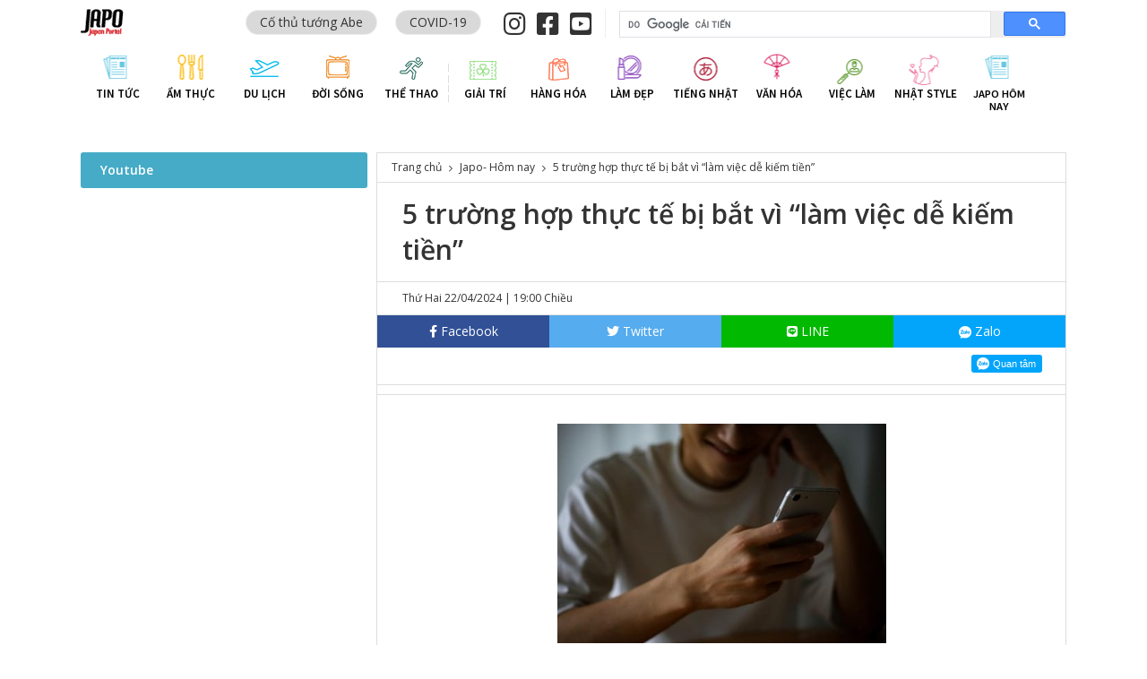

--- FILE ---
content_type: text/html; charset=UTF-8
request_url: https://vn.japo.news/contents/japo-hom-nay/157694.html
body_size: 15074
content:
<!doctype html><html lang=vi-VN class=no-js><head><meta charset=UTF-8><meta name=viewport content="width=device-width, initial-scale=1"><link rel=profile href=//gmpg.org/xfn/11><link rel=icon href=https://vn.japo.news/contents/wp-content/themes/japonews/common/img/favicon.png type=image/x-icon><title>5 trường hợp thực tế bị bắt vì &quot;làm việc dễ kiếm tiền&quot; - JAPO - Cổng thông tin Nhật Bản</title><meta name=description  content="Khi sống ở Nhật Bản, người nước ngoài nhận được nhiều lời đề nghị &quot;kiếm tiền tiêu vặt&quot; từ người quen hoặc thông qua mạng xã hội. Ví dụ: &quot;Tôi sẽ mua thẻ rút tiền"><meta name=keywords  content="japo- hôm nay,tin tức"><link rel=canonical href=https://vn.japo.news/contents/japo-hom-nay/157694.html><meta property=og:type content=article><meta property=og:title content="5 trường hợp thực tế bị bắt vì &quot;làm việc dễ kiếm tiền&quot; - JAPO - Cổng thông tin Nhật Bản"><meta property=og:description content="Khi sống ở Nhật Bản, người nước ngoài nhận được nhiều lời đề nghị &quot;kiếm tiền tiêu vặt&quot; từ người quen hoặc thông qua mạng xã hội. Ví dụ: &quot;Tôi sẽ mua thẻ rút tiền hoặc sổ ngân hàng của bạ"><meta property=og:url content=https://vn.japo.news/contents/japo-hom-nay/157694.html><meta property=og:site_name content="JAPO Japanese News"><meta property=og:image content=https://vn.japo.news/contents/wp-content/uploads/2024/04/Picture9gdfgdfg.jpg><meta property=fb:app_id content=2199251930173514><meta property=article:published_time content=2024-04-22T12:00:53Z><meta property=article:modified_time content=2024-04-22T09:19:22Z><meta property=article:publisher content=https://www.facebook.com/japo.vn/><meta property=og:image:secure_url content=https://vn.japo.news/contents/wp-content/uploads/2024/04/Picture9gdfgdfg.jpg><meta name=twitter:card content=summary_large_image><meta name=twitter:site content=@japo_vn><meta name=twitter:domain content=japo.vn><meta name=twitter:title content="5 trường hợp thực tế bị bắt vì &quot;làm việc dễ kiếm tiền&quot; - JAP"><meta name=twitter:description content="Khi sống ở Nhật Bản, người nước ngoài nhận được nhiều lời đề nghị &quot;kiếm tiền tiêu vặt&quot; từ người quen hoặc thông qua mạng xã hội. Ví dụ: &quot;Tôi sẽ mua thẻ rút tiền hoặc sổ ngân hàng của bạ"><meta name=twitter:image content=https://vn.japo.news/contents/wp-content/uploads/2024/04/Picture9gdfgdfg.jpg> <script >window.ga=window.ga||function(){(ga.q=ga.q||[]).push(arguments)};ga.l=+new Date;ga('create','UA-69513840-3','auto');ga('send','pageview');</script> <script async src=https://www.google-analytics.com/analytics.js></script> <link rel=dns-prefetch href=//sp.zalo.me><link rel=dns-prefetch href=//fonts.googleapis.com><link rel=dns-prefetch href=//s.w.org><link rel=stylesheet id=wp-block-library-css  href='https://vn.japo.news/contents/wp-includes/css/dist/block-library/style.min.css?ver=5.2.11' type=text/css media=all><link rel=stylesheet id=contact-form-7-css  href='https://vn.japo.news/contents/wp-content/plugins/contact-form-7/includes/css/styles.css?ver=5.1.4' type=text/css media=all><link rel=stylesheet id=contact-form-7-confirm-css  href='https://vn.japo.news/contents/wp-content/plugins/contact-form-7-add-confirm/includes/css/styles.css?ver=5.1' type=text/css media=all><link rel=stylesheet id=japonews-normalize-css  href='https://vn.japo.news/contents/wp-content/themes/japonews/common/css/normalize.min.css?ver=20201106011' type=text/css media=all><link rel=stylesheet id=japonews-google-font-css  href='https://fonts.googleapis.com/css?family=Open+Sans:400,600|Source+Sans+Pro:600&#038;subset=vietnamese' type=text/css media=all><link rel=stylesheet id=japonews-fontawesome-css  href='https://vn.japo.news/contents/wp-content/themes/japonews/common/fontawesome/css/all.min.css?ver=20201106011' type=text/css media=all><link rel=stylesheet id=japonews-vn-style-css  href='https://vn.japo.news/contents/wp-content/themes/japonews/common/css/vi_VN.min.css?ver=20201106011' type=text/css media=all><link rel=stylesheet id=japonews-common-style-css  href='https://vn.japo.news/contents/wp-content/themes/japonews/common/css/base.min.css?ver=20201106011' type=text/css media=all><link rel=stylesheet id=2021-theme-style-css  href='https://vn.japo.news/contents/wp-content/themes/japonews/common/css/2021_custom.css?ver=20201106011' type=text/css media=all> <script src='https://vn.japo.news/contents/wp-includes/js/jquery/jquery.js?ver=1.12.4-wp'></script> <script src='https://vn.japo.news/contents/wp-includes/js/jquery/jquery-migrate.min.js?ver=1.4.1'></script> <script src=https://sp.zalo.me/plugins/sdk.js></script> <link rel=prev title='Ý nghĩa đáng sợ đằng sau câu chuyện cổ tích' href=https://vn.japo.news/contents/japo-hom-nay/157681.html><link rel=next title='Tài liệu của bạn &#8211; Trách nhiệm của chúng tôi!' href=https://vn.japo.news/contents/japo-hom-nay/157688.html><link rel=icon href=https://vn.japo.news/contents/wp-content/uploads/2025/10/cropped-名称未設定-1-32x32.png sizes=32x32><link rel=icon href=https://vn.japo.news/contents/wp-content/uploads/2025/10/cropped-名称未設定-1-192x192.png sizes=192x192><link rel=apple-touch-icon-precomposed href=https://vn.japo.news/contents/wp-content/uploads/2025/10/cropped-名称未設定-1-180x180.png><meta name=msapplication-TileImage content=https://vn.japo.news/contents/wp-content/uploads/2025/10/cropped-名称未設定-1-270x270.png><style id=wp-custom-css>.content
.widget{display:none}.single-post .content
.widget{display:block}section.widget.widget-02.bnr{display:none}section.widget.widget-01.bnr.youtube
iframe{margin-bottom:10px}ins.adsbygoogle{display:none!important}.col-detail-youtube{margin-bottom:10px}.widget.widget-01{margin-bottom:10px}</style><style>html, body, *, *::before, *::after, html body *, #allow-copy_script ~ body
*{-webkit-user-select:initial !important;user-select:initial !important}</style> <script async src="https://pagead2.googlesyndication.com/pagead/js/adsbygoogle.js?client=ca-pub-1595888305582025"
     crossorigin=anonymous></script> <ins class=adsbygoogle style=display:block data-ad-client=ca-pub-1595888305582025 data-ad-slot=1234567890 data-ad-format=auto data-full-width-responsive=true></ins> <script>(adsbygoogle=window.adsbygoogle||[]).push({});</script> </head><body class="post-template-default single single-post postid-157694 single-format-standard" > <script>window.fbAsyncInit=function(){FB.init({appId:'2199251930173514',cookie:true,xfbml:true,version:'v4.0'});FB.AppEvents.logPageView();};(function(d,s,id){var js,fjs=d.getElementsByTagName(s)[0];if(d.getElementById(id)){return;}
js=d.createElement(s);js.id=id;js.src="https://connect.facebook.net/vi_VN/sdk.js";fjs.parentNode.insertBefore(js,fjs);}(document,'script','facebook-jssdk'));</script> <div class=wrapper><header id=header><div class=header-top><div class="container clearfix"><div class=header-left> <a href=/><p class=header-logo></p> </a></div><div class=header-right><div class=header-tag><a href=https://vn.japo.news/contents/tag/co-thu-tuong-abe title='Cố thủ tướng Abe Tag' class=co-thu-tuong-abe>Cố thủ tướng Abe</a><a href=https://vn.japo.news/contents/tag/covid-19 title='COVID-19 Tag' class=covid-19>COVID-19</a></div><div class=header-social-p  ><div class=hashtag-mobile style=display:none><div class=header-tag><a href=https://vn.japo.news/contents/tag/co-thu-tuong-abe title='Cố thủ tướng Abe Tag' class=co-thu-tuong-abe>Cố thủ tướng Abe</a><a href=https://vn.japo.news/contents/tag/covid-19 title='COVID-19 Tag' class=covid-19>COVID-19</a></div></div><div class=header-social><a href=https://www.instagram.com/all_japo/ target=_blank rel=noopener> <i class="fab fa-instagram"></i> </a> <a href="https://www.facebook.com/japo.vn/?ref=nf&amp;hc_ref=NEWSFEED&amp;pnref=story" target=_blank rel=noopener> <i class="fab fa-facebook-square"></i> </a> <a href=https://www.youtube.com/channel/UCQ4nluRXcgKVfC73xsu1R0w target=_blank rel=noopener> <i class="fab fa-youtube-square"></i> </a></div></div><div class=header-searchbox> <script async src="https://cse.google.com/cse.js?cx=partner-pub-7395444103744624:1543125424"></script> <div class=gcse-search></div></div></div></div></div><div class=header-banner><div class=container> <ins data-revive-zoneid=8 data-revive-id=f6f04097e83b440ae9c48b2ae490b6d2></ins></div></div><div class="header-banner tab-banner"><div class=container> <a href=/> <img src=https://vn.japo.news/contents/wp-content/themes/japonews/common/img/vn/img_banner_tab.png alt="Information Japan"> </a> <span class=button-menu> <img src=https://vn.japo.news/contents/wp-content/themes/japonews/common/img/btn_click_menu.png alt="Button Menu"> </span></div></div><div class=header-redirect><div class=container><nav id=nav class=main-navigation role=navigation aria-label="Primary Menu"><ul id=menu-main-menu class=menu><li id=menu-item-27147 class="jpnews menu-item menu-item-type-taxonomy menu-item-object-category current-post-ancestor current-menu-parent current-post-parent menu-item-27147"><a href=https://vn.japo.news/contents/tin-tuc>Tin tức</a></li><li id=menu-item-27143 class="jpfood menu-item menu-item-type-taxonomy menu-item-object-category menu-item-has-children menu-item-27143"><a href=https://vn.japo.news/contents/am-thuc>Ẩm Thực</a><ul class=sub-menu><li id=menu-item-27144 class="menu-item menu-item-type-taxonomy menu-item-object-category menu-item-27144"><a href=https://vn.japo.news/contents/am-thuc/mon-an-theo-mua>Món ăn theo mùa</a></li><li id=menu-item-27145 class="menu-item menu-item-type-taxonomy menu-item-object-category menu-item-27145"><a href=https://vn.japo.news/contents/am-thuc/mon-nhat>Món Nhật</a></li><li id=menu-item-27146 class="menu-item menu-item-type-taxonomy menu-item-object-category menu-item-27146"><a href=https://vn.japo.news/contents/am-thuc/ruou-nhat>Rượu Sake</a></li></ul></li><li id=menu-item-27148 class="jptravel menu-item menu-item-type-taxonomy menu-item-object-category menu-item-has-children menu-item-27148"><a href=https://vn.japo.news/contents/du-lich>Du lịch</a><ul class=sub-menu><li id=menu-item-27149 class="menu-item menu-item-type-taxonomy menu-item-object-category menu-item-27149"><a href=https://vn.japo.news/contents/du-lich/dia-diem-du-lich>Địa điểm du lịch</a></li><li id=menu-item-27150 class="menu-item menu-item-type-taxonomy menu-item-object-category menu-item-27150"><a href=https://vn.japo.news/contents/du-lich/nha-hang>Nhà hàng</a></li><li id=menu-item-27151 class="menu-item menu-item-type-taxonomy menu-item-object-category menu-item-27151"><a href=https://vn.japo.news/contents/du-lich/tour-du-lich>Tour du lịch</a></li></ul></li><li id=menu-item-27152 class="jplife menu-item menu-item-type-taxonomy menu-item-object-category menu-item-has-children menu-item-27152"><a href=https://vn.japo.news/contents/doi-song>Đời sống</a><ul class=sub-menu><li id=menu-item-27153 class="menu-item menu-item-type-taxonomy menu-item-object-category menu-item-27153"><a href=https://vn.japo.news/contents/doi-song/bon-mua>Bốn mùa</a></li><li id=menu-item-27154 class="menu-item menu-item-type-taxonomy menu-item-object-category menu-item-27154"><a href=https://vn.japo.news/contents/doi-song/noi-that>Nội thất</a></li><li id=menu-item-27155 class="menu-item menu-item-type-taxonomy menu-item-object-category menu-item-27155"><a href=https://vn.japo.news/contents/doi-song/phong-thuy>Phong thủy</a></li><li id=menu-item-27156 class="menu-item menu-item-type-taxonomy menu-item-object-category menu-item-27156"><a href=https://vn.japo.news/contents/doi-song/van-phong-pham>Văn phòng phẩm</a></li></ul></li><li id=menu-item-27157 class="jpsport menu-item menu-item-type-taxonomy menu-item-object-category menu-item-has-children menu-item-27157"><a href=https://vn.japo.news/contents/the-thao>Thể thao</a><ul class=sub-menu><li id=menu-item-27158 class="menu-item menu-item-type-taxonomy menu-item-object-category menu-item-27158"><a href=https://vn.japo.news/contents/the-thao/bong-chay>Bóng chày</a></li><li id=menu-item-27159 class="menu-item menu-item-type-taxonomy menu-item-object-category menu-item-27159"><a href=https://vn.japo.news/contents/the-thao/bong-da>Bóng đá</a></li></ul></li><li id=menu-item-27160 class="jpamusing menu-item menu-item-type-taxonomy menu-item-object-category menu-item-has-children menu-item-27160"><a href=https://vn.japo.news/contents/giai-tri>Giải trí</a><ul class=sub-menu><li id=menu-item-27161 class="menu-item menu-item-type-taxonomy menu-item-object-category menu-item-27161"><a href=https://vn.japo.news/contents/giai-tri/cuoi-rot-rang>Cười rụng răng</a></li><li id=menu-item-27162 class="menu-item menu-item-type-taxonomy menu-item-object-category menu-item-27162"><a href=https://vn.japo.news/contents/giai-tri/game-show>Game Show</a></li><li id=menu-item-27163 class="menu-item menu-item-type-taxonomy menu-item-object-category menu-item-27163"><a href=https://vn.japo.news/contents/giai-tri/yeu-thich>Yêu Thích</a></li></ul></li><li id=menu-item-27164 class="jpgoods menu-item menu-item-type-taxonomy menu-item-object-category menu-item-has-children menu-item-27164"><a href=https://vn.japo.news/contents/hang-hoa>Hàng hóa</a><ul class=sub-menu><li id=menu-item-27165 class="menu-item menu-item-type-taxonomy menu-item-object-category menu-item-27165"><a href=https://vn.japo.news/contents/hang-hoa/cong-nghe>Công nghệ</a></li><li id=menu-item-27166 class="menu-item menu-item-type-taxonomy menu-item-object-category menu-item-27166"><a href=https://vn.japo.news/contents/hang-hoa/tieu-dung>Tiêu dùng</a></li></ul></li><li id=menu-item-27167 class="jpmakeup menu-item menu-item-type-taxonomy menu-item-object-category menu-item-has-children menu-item-27167"><a href=https://vn.japo.news/contents/lam-dep>Làm đẹp</a><ul class=sub-menu><li id=menu-item-27168 class="menu-item menu-item-type-taxonomy menu-item-object-category menu-item-27168"><a href=https://vn.japo.news/contents/lam-dep/cham-soc-da>Chăm sóc da</a></li><li id=menu-item-27169 class="menu-item menu-item-type-taxonomy menu-item-object-category menu-item-27169"><a href=https://vn.japo.news/contents/lam-dep/my-pham>Mỹ phẩm</a></li><li id=menu-item-27170 class="menu-item menu-item-type-taxonomy menu-item-object-category menu-item-27170"><a href=https://vn.japo.news/contents/lam-dep/thoi-trang>Thời trang</a></li></ul></li><li id=menu-item-27171 class="jpjapan menu-item menu-item-type-taxonomy menu-item-object-category menu-item-has-children menu-item-27171"><a href=https://vn.japo.news/contents/tieng-nhat>Tiếng Nhật</a><ul class=sub-menu><li id=menu-item-27172 class="menu-item menu-item-type-taxonomy menu-item-object-category menu-item-27172"><a href=https://vn.japo.news/contents/tieng-nhat/du-hoc>Du học</a></li><li id=menu-item-27173 class="menu-item menu-item-type-taxonomy menu-item-object-category menu-item-27173"><a href=https://vn.japo.news/contents/tieng-nhat/luyen-nghe>Luyện nghe</a></li><li id=menu-item-27174 class="menu-item menu-item-type-taxonomy menu-item-object-category menu-item-27174"><a href=https://vn.japo.news/contents/tieng-nhat/moi-ngay-mot-tu>Mỗi ngày một từ</a></li></ul></li><li id=menu-item-27175 class="jpcultural menu-item menu-item-type-taxonomy menu-item-object-category menu-item-has-children menu-item-27175"><a href=https://vn.japo.news/contents/van-hoa>Văn hóa</a><ul class=sub-menu><li id=menu-item-27176 class="menu-item menu-item-type-taxonomy menu-item-object-category menu-item-27176"><a href=https://vn.japo.news/contents/van-hoa/hien-dai>Hiện đại</a></li><li id=menu-item-27177 class="menu-item menu-item-type-taxonomy menu-item-object-category menu-item-27177"><a href=https://vn.japo.news/contents/van-hoa/truyen-thong>Truyền Thống</a></li></ul></li><li id=menu-item-27178 class="jpjob menu-item menu-item-type-taxonomy menu-item-object-category menu-item-has-children menu-item-27178"><a href=https://vn.japo.news/contents/viec-lam>Việc làm</a><ul class=sub-menu><li id=menu-item-27179 class="menu-item menu-item-type-taxonomy menu-item-object-category menu-item-27179"><a href=https://vn.japo.news/contents/viec-lam/thong-tin-nghe-nghiep>Thông tin nghề nghiệp</a></li><li id=menu-item-27180 class="menu-item menu-item-type-taxonomy menu-item-object-category menu-item-27180"><a href=https://vn.japo.news/contents/viec-lam/van-hoa-kinh-doanh>Văn hóa kinh doanh</a></li></ul></li><li id=menu-item-53441 class="jpstyle menu-item menu-item-type-taxonomy menu-item-object-category menu-item-has-children menu-item-53441"><a href=https://vn.japo.news/contents/nhat-style>Nhật Style</a><ul class=sub-menu><li id=menu-item-58055 class="menu-item menu-item-type-taxonomy menu-item-object-category menu-item-58055"><a href=https://vn.japo.news/contents/nhat-style/viec-lam-ns>Việc làm</a></li><li id=menu-item-61588 class="menu-item menu-item-type-taxonomy menu-item-object-category menu-item-61588"><a href=https://vn.japo.news/contents/nhat-style/tinh-yeu>Tình yêu</a></li><li id=menu-item-56711 class="menu-item menu-item-type-taxonomy menu-item-object-category menu-item-56711"><a href=https://vn.japo.news/contents/nhat-style/phong-cach>Phong cách</a></li><li id=menu-item-63642 class="menu-item menu-item-type-taxonomy menu-item-object-category menu-item-63642"><a href=https://vn.japo.news/contents/nhat-style/dep>Đẹp</a></li></ul></li><li id=menu-item-158650 class="menu-item menu-item-type-taxonomy menu-item-object-category current-post-ancestor current-menu-parent current-post-parent menu-item-158650"><a href=https://vn.japo.news/contents/japo-hom-nay>Japo Hôm nay</a></li></ul></nav><div id=nav-bg></div><div class=tab-menu><div class=header-social-p  ><div class=hashtag-mobile style=display:none><div class=header-tag><a href=https://vn.japo.news/contents/tag/co-thu-tuong-abe title='Cố thủ tướng Abe Tag' class=co-thu-tuong-abe>Cố thủ tướng Abe</a><a href=https://vn.japo.news/contents/tag/covid-19 title='COVID-19 Tag' class=covid-19>COVID-19</a></div></div><div class=header-social><a href=https://www.instagram.com/all_japo/ target=_blank rel=noopener> <i class="fab fa-instagram"></i> </a> <a href="https://www.facebook.com/japo.vn/?ref=nf&amp;hc_ref=NEWSFEED&amp;pnref=story" target=_blank rel=noopener> <i class="fab fa-facebook-square"></i> </a> <a href=https://www.youtube.com/channel/UCQ4nluRXcgKVfC73xsu1R0w target=_blank rel=noopener> <i class="fab fa-youtube-square"></i> </a></div></div><div class=header-searchbox> <script async src="https://cse.google.com/cse.js?cx=partner-pub-7395444103744624:1543125424"></script> <div class=gcse-search></div></div><nav id=nav-sp class=main-navigation role=navigation aria-label="Primary Menu"><ul id=menu-main-menu-1 class=menu><li class="jpnews menu-item menu-item-type-taxonomy menu-item-object-category current-post-ancestor current-menu-parent current-post-parent menu-item-27147"><a href=https://vn.japo.news/contents/tin-tuc>Tin tức</a></li><li class="jpfood menu-item menu-item-type-taxonomy menu-item-object-category menu-item-has-children menu-item-27143"><a href=https://vn.japo.news/contents/am-thuc>Ẩm Thực</a><ul class=sub-menu><li class="menu-item menu-item-type-taxonomy menu-item-object-category menu-item-27144"><a href=https://vn.japo.news/contents/am-thuc/mon-an-theo-mua>Món ăn theo mùa</a></li><li class="menu-item menu-item-type-taxonomy menu-item-object-category menu-item-27145"><a href=https://vn.japo.news/contents/am-thuc/mon-nhat>Món Nhật</a></li><li class="menu-item menu-item-type-taxonomy menu-item-object-category menu-item-27146"><a href=https://vn.japo.news/contents/am-thuc/ruou-nhat>Rượu Sake</a></li></ul></li><li class="jptravel menu-item menu-item-type-taxonomy menu-item-object-category menu-item-has-children menu-item-27148"><a href=https://vn.japo.news/contents/du-lich>Du lịch</a><ul class=sub-menu><li class="menu-item menu-item-type-taxonomy menu-item-object-category menu-item-27149"><a href=https://vn.japo.news/contents/du-lich/dia-diem-du-lich>Địa điểm du lịch</a></li><li class="menu-item menu-item-type-taxonomy menu-item-object-category menu-item-27150"><a href=https://vn.japo.news/contents/du-lich/nha-hang>Nhà hàng</a></li><li class="menu-item menu-item-type-taxonomy menu-item-object-category menu-item-27151"><a href=https://vn.japo.news/contents/du-lich/tour-du-lich>Tour du lịch</a></li></ul></li><li class="jplife menu-item menu-item-type-taxonomy menu-item-object-category menu-item-has-children menu-item-27152"><a href=https://vn.japo.news/contents/doi-song>Đời sống</a><ul class=sub-menu><li class="menu-item menu-item-type-taxonomy menu-item-object-category menu-item-27153"><a href=https://vn.japo.news/contents/doi-song/bon-mua>Bốn mùa</a></li><li class="menu-item menu-item-type-taxonomy menu-item-object-category menu-item-27154"><a href=https://vn.japo.news/contents/doi-song/noi-that>Nội thất</a></li><li class="menu-item menu-item-type-taxonomy menu-item-object-category menu-item-27155"><a href=https://vn.japo.news/contents/doi-song/phong-thuy>Phong thủy</a></li><li class="menu-item menu-item-type-taxonomy menu-item-object-category menu-item-27156"><a href=https://vn.japo.news/contents/doi-song/van-phong-pham>Văn phòng phẩm</a></li></ul></li><li class="jpsport menu-item menu-item-type-taxonomy menu-item-object-category menu-item-has-children menu-item-27157"><a href=https://vn.japo.news/contents/the-thao>Thể thao</a><ul class=sub-menu><li class="menu-item menu-item-type-taxonomy menu-item-object-category menu-item-27158"><a href=https://vn.japo.news/contents/the-thao/bong-chay>Bóng chày</a></li><li class="menu-item menu-item-type-taxonomy menu-item-object-category menu-item-27159"><a href=https://vn.japo.news/contents/the-thao/bong-da>Bóng đá</a></li></ul></li><li class="jpamusing menu-item menu-item-type-taxonomy menu-item-object-category menu-item-has-children menu-item-27160"><a href=https://vn.japo.news/contents/giai-tri>Giải trí</a><ul class=sub-menu><li class="menu-item menu-item-type-taxonomy menu-item-object-category menu-item-27161"><a href=https://vn.japo.news/contents/giai-tri/cuoi-rot-rang>Cười rụng răng</a></li><li class="menu-item menu-item-type-taxonomy menu-item-object-category menu-item-27162"><a href=https://vn.japo.news/contents/giai-tri/game-show>Game Show</a></li><li class="menu-item menu-item-type-taxonomy menu-item-object-category menu-item-27163"><a href=https://vn.japo.news/contents/giai-tri/yeu-thich>Yêu Thích</a></li></ul></li><li class="jpgoods menu-item menu-item-type-taxonomy menu-item-object-category menu-item-has-children menu-item-27164"><a href=https://vn.japo.news/contents/hang-hoa>Hàng hóa</a><ul class=sub-menu><li class="menu-item menu-item-type-taxonomy menu-item-object-category menu-item-27165"><a href=https://vn.japo.news/contents/hang-hoa/cong-nghe>Công nghệ</a></li><li class="menu-item menu-item-type-taxonomy menu-item-object-category menu-item-27166"><a href=https://vn.japo.news/contents/hang-hoa/tieu-dung>Tiêu dùng</a></li></ul></li><li class="jpmakeup menu-item menu-item-type-taxonomy menu-item-object-category menu-item-has-children menu-item-27167"><a href=https://vn.japo.news/contents/lam-dep>Làm đẹp</a><ul class=sub-menu><li class="menu-item menu-item-type-taxonomy menu-item-object-category menu-item-27168"><a href=https://vn.japo.news/contents/lam-dep/cham-soc-da>Chăm sóc da</a></li><li class="menu-item menu-item-type-taxonomy menu-item-object-category menu-item-27169"><a href=https://vn.japo.news/contents/lam-dep/my-pham>Mỹ phẩm</a></li><li class="menu-item menu-item-type-taxonomy menu-item-object-category menu-item-27170"><a href=https://vn.japo.news/contents/lam-dep/thoi-trang>Thời trang</a></li></ul></li><li class="jpjapan menu-item menu-item-type-taxonomy menu-item-object-category menu-item-has-children menu-item-27171"><a href=https://vn.japo.news/contents/tieng-nhat>Tiếng Nhật</a><ul class=sub-menu><li class="menu-item menu-item-type-taxonomy menu-item-object-category menu-item-27172"><a href=https://vn.japo.news/contents/tieng-nhat/du-hoc>Du học</a></li><li class="menu-item menu-item-type-taxonomy menu-item-object-category menu-item-27173"><a href=https://vn.japo.news/contents/tieng-nhat/luyen-nghe>Luyện nghe</a></li><li class="menu-item menu-item-type-taxonomy menu-item-object-category menu-item-27174"><a href=https://vn.japo.news/contents/tieng-nhat/moi-ngay-mot-tu>Mỗi ngày một từ</a></li></ul></li><li class="jpcultural menu-item menu-item-type-taxonomy menu-item-object-category menu-item-has-children menu-item-27175"><a href=https://vn.japo.news/contents/van-hoa>Văn hóa</a><ul class=sub-menu><li class="menu-item menu-item-type-taxonomy menu-item-object-category menu-item-27176"><a href=https://vn.japo.news/contents/van-hoa/hien-dai>Hiện đại</a></li><li class="menu-item menu-item-type-taxonomy menu-item-object-category menu-item-27177"><a href=https://vn.japo.news/contents/van-hoa/truyen-thong>Truyền Thống</a></li></ul></li><li class="jpjob menu-item menu-item-type-taxonomy menu-item-object-category menu-item-has-children menu-item-27178"><a href=https://vn.japo.news/contents/viec-lam>Việc làm</a><ul class=sub-menu><li class="menu-item menu-item-type-taxonomy menu-item-object-category menu-item-27179"><a href=https://vn.japo.news/contents/viec-lam/thong-tin-nghe-nghiep>Thông tin nghề nghiệp</a></li><li class="menu-item menu-item-type-taxonomy menu-item-object-category menu-item-27180"><a href=https://vn.japo.news/contents/viec-lam/van-hoa-kinh-doanh>Văn hóa kinh doanh</a></li></ul></li><li class="jpstyle menu-item menu-item-type-taxonomy menu-item-object-category menu-item-has-children menu-item-53441"><a href=https://vn.japo.news/contents/nhat-style>Nhật Style</a><ul class=sub-menu><li class="menu-item menu-item-type-taxonomy menu-item-object-category menu-item-58055"><a href=https://vn.japo.news/contents/nhat-style/viec-lam-ns>Việc làm</a></li><li class="menu-item menu-item-type-taxonomy menu-item-object-category menu-item-61588"><a href=https://vn.japo.news/contents/nhat-style/tinh-yeu>Tình yêu</a></li><li class="menu-item menu-item-type-taxonomy menu-item-object-category menu-item-56711"><a href=https://vn.japo.news/contents/nhat-style/phong-cach>Phong cách</a></li><li class="menu-item menu-item-type-taxonomy menu-item-object-category menu-item-63642"><a href=https://vn.japo.news/contents/nhat-style/dep>Đẹp</a></li></ul></li><li class="menu-item menu-item-type-taxonomy menu-item-object-category current-post-ancestor current-menu-parent current-post-parent menu-item-158650"><a href=https://vn.japo.news/contents/japo-hom-nay>Japo Hôm nay</a></li></ul></nav></div></div></div></header><div class=container><main id=main class=clearfix><div class=content><div id=breadcrumbs><ol itemscope itemtype=http://schema.org/BreadcrumbList><li itemprop=itemListElement itemscope itemtype=http://schema.org/ListItem> <a itemprop=item href=/> <span itemprop=name>Trang chủ</span> </a><meta itemprop=position content=1></li><li itemprop=itemListElement itemscope itemtype=http://schema.org/ListItem> <a itemprop=item href=https://vn.japo.news/contents/japo-hom-nay> <span itemprop=name>Japo- Hôm nay</span> </a><meta itemprop=position content=2></li><li itemprop=itemListElement itemscope itemtype=http://schema.org/ListItem><span itemprop=name>5 trường hợp thực tế bị bắt vì “làm việc dễ kiếm tiền”</span><meta itemprop=position content=3></li></ol></div><div class=entry-content><h1 class="entry-title">5 trường hợp thực tế bị bắt vì “làm việc dễ kiếm tiền”</h1><div class=entry-meta><div class=inner> <span class=date> Thứ Hai 22/04/2024 | 19:00 Chiều </span></div></div><div class=sns-share><ul><li class=sns-facebook> <a href="//www.facebook.com/sharer.php?src=bm&u=https%3A%2F%2Fvn.japo.news%2Fcontents%2Fjapo-hom-nay%2F157694.html&t=5%20tr%C6%B0%E1%BB%9Dng%20h%E1%BB%A3p%20th%E1%BB%B1c%20t%E1%BA%BF%20b%E1%BB%8B%20b%E1%BA%AFt%20v%C3%AC%20%E2%80%9Cl%C3%A0m%20vi%E1%BB%87c%20d%E1%BB%85%20ki%E1%BA%BFm%20ti%E1%BB%81n%E2%80%9D｜JAPO - Cổng thông tin Nhật Bản" onclick="javascript:window.open(this.href, '', 'menubar=no,toolbar=no,resizable=yes,scrollbars=yes,height=300,width=600');return false;"> <i class="fab fa-facebook-f"></i><span> Facebook</span> <span class=sns-facebook-count></span> </a></li><li class=sns-tweet> <a href="//twitter.com/intent/tweet?url=https%3A%2F%2Fvn.japo.news%2Fcontents%2Fjapo-hom-nay%2F157694.html&text=5%20tr%C6%B0%E1%BB%9Dng%20h%E1%BB%A3p%20th%E1%BB%B1c%20t%E1%BA%BF%20b%E1%BB%8B%20b%E1%BA%AFt%20v%C3%AC%20%E2%80%9Cl%C3%A0m%20vi%E1%BB%87c%20d%E1%BB%85%20ki%E1%BA%BFm%20ti%E1%BB%81n%E2%80%9D｜JAPO - Cổng thông tin Nhật Bản&tw_p=tweetbutton" onclick="javascript:window.open(this.href, '', 'menubar=no,toolbar=no,resizable=yes,scrollbars=yes,height=300,width=600');return false;"> <i class="fab fa-twitter"></i><span> Twitter</span> </a></li><li class=sns-line> <a href="https://social-plugins.line.me/lineit/share?url=https%3A%2F%2Fvn.japo.news%2Fcontents%2Fjapo-hom-nay%2F157694.html" target=_blank> <i class="fab fa-line"></i><span> LINE</span> </a></li><li class=sns-zalo><div class=zalo-share-button data-href=https://vn.japo.news/contents/japo-hom-nay/157694.html data-oaid=579745863508352884 data-color=blue data-customize=true> <a> <i class="fab zb-logo-zalo"></i><span> Zalo</span> </a></div></li></ul><div class=sns-reaction><div class=sns-reaction-facebook> <iframe src="https://www.facebook.com/plugins/like.php?href=https%3A%2F%2Fvn.japo.news%2Fcontents%2Fjapo-hom-nay%2F157694.html&width=450&layout=standard&action=like&size=small&show_faces=false&share=false&height=35&appId=2199251930173514" width=100% height=35 style=border:none;overflow:hidden;float:left; scrolling=no frameborder=0 allowTransparency=true allow=encrypted-media></iframe></div><div class=sns-reaction-zalo><div class=zalo-follow-only-button data-oaid=579745863508352884></div></div></div></div><div class=widget style=text-align:center;><script async src=https://pagead2.googlesyndication.com/pagead/js/adsbygoogle.js></script> <ins class=adsbygoogle style="display:block; text-align:center;" data-ad-layout=in-article data-ad-format=fluid data-ad-client=ca-pub-7395444103744624 data-ad-slot=8117901932></ins> <script>(adsbygoogle=window.adsbygoogle||[]).push({});</script></div><div class=entry-inner><p><img class="aligncenter wp-image-157702 size-full" src=https://vn.japo.news/contents/wp-content/uploads/2024/04/Picture1hhfhgfhgfh.jpg alt width=367 height=245 srcset="https://vn.japo.news/contents/wp-content/uploads/2024/04/Picture1hhfhgfhgfh.jpg 367w, https://vn.japo.news/contents/wp-content/uploads/2024/04/Picture1hhfhgfhgfh-300x200.jpg 300w" sizes="(max-width: 367px) 100vw, 367px"></p><p>Khi sống ở Nhật Bản, người nước ngoài nhận được nhiều lời đề nghị “kiếm tiền tiêu vặt” từ người quen hoặc thông qua mạng xã hội. Ví dụ: “Tôi sẽ mua thẻ rút tiền hoặc sổ ngân hàng của bạn với giá cao. Những bạn về nước hãy bán lại thẻ và sổ ngân hàng nhé”, “Nếu bạn giúp tôi rút tiền mặt từ máy ATM, tôi sẽ đưa bạn ○ vạn yên”, “Tôi sẽ mua điện thoại di động của bạn với giá cao”, “Bạn chỉ cần mang giúp tôi hành lý, bạn sẽ nhận được ○ vạn yên” v.v. <strong>Thoạt nhìn, đây có vẻ như là “một công việc dễ kiếm tiền” nhưng thực chất lại rất nguy hiểm.</strong> Nếu bạn nhận những công việc như vậy, bản thân điều đó đã là một tội phạm. Việc này cũng trở thành việc tiếp tay cho một tội phạm lớn nào đó. Chúng tôi sẽ giới thiệu một vài trường hợp người nước ngoài nhận làm những việc như vậy và thực sự đã bị bắt.</p><p><strong>〈</strong><strong>Nội dung〉</strong></p><p>1．Bị bắt vì cho người khác dùng tài khoản của mình</p><p>2．Bị bắt vì rút tiền từ tài khoản của người khác</p><p>3．Bị bắt vì mua điện thoại di động do người khác ký hợp đồng</p><p>4．Bị bắt vì nhận và vận chuyển tiền mặt</p><p>5．Bị bắt vì làm thêm “vận chuyển đồ để nhận 2 vạn yên”</p><p>6．Tổng kết</p><p><strong>1. Bị bắt vì cho người khác dùng tài khoản của mình</strong></p><p><em><img class="aligncenter wp-image-157703 size-full" src=https://vn.japo.news/contents/wp-content/uploads/2024/04/Picture2gfdgdfgdfg.jpg alt width=361 height=240 srcset="https://vn.japo.news/contents/wp-content/uploads/2024/04/Picture2gfdgdfgdfg.jpg 361w, https://vn.japo.news/contents/wp-content/uploads/2024/04/Picture2gfdgdfgdfg-300x199.jpg 300w" sizes="(max-width: 361px) 100vw, 361px"></em></p><p style="text-align: center;"><em> *Ảnh minh họa</em></p><p>Năm 2023, cảnh sát tỉnh Saitama bắt giữ một du học sinh Việt Nam 22 tuổi sống ở thành phố Niigata vì tình nghi <strong>lừa đảo</strong> sau khi mở tài khoản ngân hàng. Du học sinh giải thích rằng “tài khoản này sẽ dùng để gửi và rút tiền trang trải chi phí sinh hoạt” nhưng thực tế là để người khác sử dụng. Đây là tội lừa đảo vì du học sinh này đã lừa dối ngân hàng.</p><p>Theo cảnh sát, du học sinh này đã mở tài khoản tại một ngân hàng ở thành phố Niigata, sau đó chia sẻ mật khẩu ngân hàng (Internet banking) và các thông tin của mình với người khác, cho phép họ tự do sử dụng tài khoản. Trong 13 tháng sau đó, khoảng 650 triệu yên đã được chuyển vào tài khoản này trong 400 lần giao dịch từ nhiều tài khoản của người Việt Nam (ở Nhật Bản và Việt Nam).</p><p>Số tiền được chuyển vào tài khoản này là tiền lừa được từ nhiều nạn nhân và sau đó được chuyển sang các tài khoản khác và bị người khác rút tiền mặt.</p><p>Mua bán thẻ ATM hoặc sổ ngân hàng là phạm tội!｜KOKORO</p><p>※リンク埋め込み（JP）：<a href=https://www.kokoro-vj.org/ja/post_10243>https://www.kokoro-vj.org/ja/post_10243</a></p><p>※リンク埋め込み（VN）：<a href=https://www.kokoro-vj.org/vi/post_10237>https://www.kokoro-vj.org/vi/post_10237</a></p><p><strong>2. Bị bắt vì rút tiền từ tài khoản của người khác</strong></p><p><img class="aligncenter wp-image-157704 size-full" src=https://vn.japo.news/contents/wp-content/uploads/2024/04/Picture3gggggg.jpg alt width=365 height=243 srcset="https://vn.japo.news/contents/wp-content/uploads/2024/04/Picture3gggggg.jpg 365w, https://vn.japo.news/contents/wp-content/uploads/2024/04/Picture3gggggg-300x200.jpg 300w" sizes="(max-width: 365px) 100vw, 365px"></p><p>Năm 2023, Sở Cảnh sát Thủ đô (cảnh sát Tokyo) thông báo đã bắt giữ một người đàn ông Trung Quốc thất nghiệp (33 tuổi) vì tình nghi <strong>trộm cắp</strong> vì rút tiền từ máy ATM bằng thẻ ngân hàng của người khác. Có khả năng cao là người đàn ông này đã sử dụng 184 thẻ rút tiền mặt của người khác để rút hơn 50 triệu yên.</p><p>Người đàn ông này bị bắt vì rút tổng cộng 776.000 yên từ máy ATM tại 9 cửa hàng tiện lợi ở Tokyo bằng thẻ ngân hàng của người Việt Nam. <strong>Việc rút tiền bằng thẻ ATM của người khác bị coi là hành vi trộm cắp.</strong></p><p>Rất nhiều nạn nhân mua sản phẩm từ trang mua sắm trực tuyến giả mạo do nhóm lừa đảo điều hành đã chuyển tiền vào tài khoản này. Trang web giới thiệu quần áo và đồng hồ với giá rẻ, nhưng đó là một trang lừa đảo. Trang web sẽ không gửi hàng ngay cả khi khách hàng đã thanh toán đơn hàng. Nhóm lừa đảo này đã vận hành một số trang web như vậy và được cho là đã lừa đảo khoảng 5000 người trên khắp Nhật Bản với số tiền hơn 100 triệu yên.</p><p>Những người bán thẻ rút tiền hoặc sổ ngân hàng cũng là tội phạm vì <strong>vi phạm Luật phòng chống chuyển tiền có được từ các hành vi phạm pháp</strong>.</p><p><strong>3. Bị bắt vì mua điện thoại di động do người khác ký hợp đồng</strong></p><p><img class="aligncenter wp-image-157705 size-full" src=https://vn.japo.news/contents/wp-content/uploads/2024/04/Picture4hhhfhfg.jpg alt width=365 height=244 srcset="https://vn.japo.news/contents/wp-content/uploads/2024/04/Picture4hhhfhfg.jpg 365w, https://vn.japo.news/contents/wp-content/uploads/2024/04/Picture4hhhfhfg-300x201.jpg 300w" sizes="(max-width: 365px) 100vw, 365px"></p><p>Năm 2023, Cảnh sát tỉnh Saitama đã bắt giữ một người đàn ông Việt Nam 26 tuổi sống trong tỉnh vì nghi ngờ người này <strong>vi phạm Luật phòng chống sử dụng điện thoại di động bất chính</strong> vì anh ta đã mua điện thoại di động do người khác ký hợp đồng. Anh ta bị tình nghi là đã mua 4 chiếc điện thoại di động và 4 thẻ SIM do một phụ nữ nước ngoài ở độ tuổi 60 ký hợp đồng.</p><p>Đồng phạm của người đàn ông này đã sử dụng mạng xã hội để tìm người bán điện thoại di động và người phụ nữ này đã đăng ký làm việc này. Sau đó, người phụ nữ này được yêu cầu đến một cửa hàng điện thoại di động, ký hợp đồng, mua một chiếc điện thoại di động và bán cho người đàn ông.</p><p>Việc mua hoặc bán điện thoại di động có SIM là tội phạm.</p><p><strong>4. Bị bắt vì nhận và vận chuyển tiền mặt</strong></p><p><img class="aligncenter wp-image-157706 size-full" src=https://vn.japo.news/contents/wp-content/uploads/2024/04/Picture5gdfgfdg.jpg alt width=364 height=243 srcset="https://vn.japo.news/contents/wp-content/uploads/2024/04/Picture5gdfgfdg.jpg 364w, https://vn.japo.news/contents/wp-content/uploads/2024/04/Picture5gdfgfdg-300x200.jpg 300w" sizes="(max-width: 364px) 100vw, 364px"></p><p>Năm 2023, một người phụ nữ lớn tuổi ở tỉnh Saitama nhận được điện thoại từ một người đàn ông tự xưng là con trai bà và nói rằng: “Hôm nay con phải gửi tiền cho đối tác kinh doanh nhưng con đã đánh mất túi xách có tiền của công ty trong đó. Mẹ hãy giúp con”. Sau đó, một người đàn ông đóng giả là cấp dưới của con trai bà đến gần nhà bà và bà đưa cho anh ta 1,3 triệu yên tiền mặt.</p><p>Tuy nhiên, ngày hôm sau, bà lại nhận được một cuộc điện thoại nói: “Chúng con vẫn chưa có đủ tiền. Cấp dưới của con sẽ lại đến lấy tiền”. Bà thấy đáng nghi nên đã thử tự mình gọi điện cho con trai mình. Sau đó, bà nhận ra người gọi hôm qua không phải là con trai bà.</p><p>Bà gọi cảnh sát và họ đã nấp sẵn để đợi “người đàn ông cấp dưới” đến lấy tiền. Một người đàn ông Việt Nam (28 tuổi) xuất hiện ở đó và bị bắt giữ.</p><p><img class="aligncenter wp-image-157707 size-full" src=https://vn.japo.news/contents/wp-content/uploads/2024/04/Picture6gdfgdfg.jpg alt width=364 height=261 srcset="https://vn.japo.news/contents/wp-content/uploads/2024/04/Picture6gdfgdfg.jpg 364w, https://vn.japo.news/contents/wp-content/uploads/2024/04/Picture6gdfgdfg-300x215.jpg 300w" sizes="(max-width: 364px) 100vw, 364px"></p><p>Người đàn ông này từng là thực tập sinh kỹ năng và đã bỏ trốn. Sau khi bỏ trốn, anh ta chỉ có thể tìm được công việc làm thêm ngắn hạn và đang gặp khó khăn về tiền bạc.</p><p>Lúc đó, anh ta thấy một bài đăng trên mạng xã hội với nội dung “Có ai đang tìm việc không?”. Khi liên hệ với người đăng bài đó, anh ta được giới thiệu với một người Nhật đóng vai trò là người sai việc. Công việc được sai là nhận tiền mặt của người lớn tuổi, mang đến công viên và đưa cho một người Nhật.</p><p>Người đàn ông Việt Nam này đã thực hiện nhiệm vụ này 4-5 lần trong khoảng hai tháng trước khi bị bắt. Với “công việc” cuối cùng, anh ta đã nhận được 30.000 yên.</p><p>Người đàn ông này bị buộc tội âm mưu lừa đảo và bị kết án ba năm tù giam và bốn năm quản chế.</p><p>Loại lừa đảo này được gọi là “<strong>lừa đảo đặc biệt</strong>”. Vào năm 2022, số người nước ngoài bị cảnh sát bắt giữ vì liên quan đến lừa đảo đặc biệt là 145 người, cao nhất từ ​​trước đến nay. Khoảng 58% trong số này đảm nhận vai trò nhận tiền mặt (Ukeko) và khoảng 20% ​​đảm nhận vai trò rút tiền mặt từ máy ATM (Deshiko).</p><p><strong>5. Bị bắt vì làm thêm “vận chuyển đồ để nhận 2 vạn yên”</strong></p><p><img class="aligncenter wp-image-157708 size-full" src=https://vn.japo.news/contents/wp-content/uploads/2024/04/Picture7gdgfgdfgdf.jpg alt width=363 height=242 srcset="https://vn.japo.news/contents/wp-content/uploads/2024/04/Picture7gdgfgdfgdf.jpg 363w, https://vn.japo.news/contents/wp-content/uploads/2024/04/Picture7gdgfgdfgdf-300x200.jpg 300w" sizes="(max-width: 363px) 100vw, 363px"></p><p>Năm 2022, một người đàn ông Việt Nam (25 tuổi), từng là thực tập sinh kỹ năng, đang mang theo một gói hàng theo yêu cầu của một người khác ở thành phố Osaka thì bị cảnh sát bao vây và bắt giữ vì vi phạm Luật ma túy đặc biệt. Bên trong gói hàng là MDMA, một loại ma túy tổng hợp.</p><p>Người đàn ông này nhận được lời nhờ vả của một người đàn ông giống người Việt mà anh ta gặp ở khu trung tâm thành phố cách đây một tháng. “Kẹo được chuyển đến phòng của tôi, nhưng tôi không muốn gặp chủ nhà vì tôi đóng tiền thuê nhà và trả hóa đơn tiền điện gas muộn. Tôi muốn bạn lấy đồ của tôi và mang đến cho tôi”.</p><p><img class="aligncenter wp-image-157709 size-full" src=https://vn.japo.news/contents/wp-content/uploads/2024/04/Picture8gdfgdfgd.jpg alt width=357 height=257 srcset="https://vn.japo.news/contents/wp-content/uploads/2024/04/Picture8gdfgdfgd.jpg 357w, https://vn.japo.news/contents/wp-content/uploads/2024/04/Picture8gdfgdfgd-300x216.jpg 300w" sizes="(max-width: 357px) 100vw, 357px"></p><p>Sau khi bỏ trốn khỏi chương trình thực tập kỹ năng, người đàn ông này không tìm được việc làm ổn định và đang gặp khó khăn về tiền bạc nên đã nhận “công việc” này với mức thù lao 20.000 yên. Anh ta đến căn hộ được chỉ định, nhận gói hàng từ người giao hàng, khi mở hộp ra thì thấy bên trong có hạt cà phê và một hộp sôcôla. Thấy vậy, anh ta thở phào nhẹ nhõm, cho đồ vào túi xách và khi rời khỏi căn hộ thì bị bắt ngay sau đó.</p><p>Gói hàng được vận chuyển bằng đường hàng không từ Đức và trong quá trình kiểm tra hải quan, 985 viên MDMA (với giá cuối cùng khoảng 4,93 triệu yên) đã được tìm thấy trong túi hạt cà phê. Cảnh sát đang điều tra xem liệu bên trong có bị thay thế bằng thứ khác hay không và gói hàng sẽ được mang đi đâu.</p><p>Người đàn ông bị kết án 1 năm 6 tháng tù giam, 3 năm tù treo.</p><p><strong>6. Tổng kết</strong></p><p><img class="aligncenter wp-image-157710 size-full" src=https://vn.japo.news/contents/wp-content/uploads/2024/04/Picture9gdfgdfg.jpg alt width=366 height=244 srcset="https://vn.japo.news/contents/wp-content/uploads/2024/04/Picture9gdfgdfg.jpg 366w, https://vn.japo.news/contents/wp-content/uploads/2024/04/Picture9gdfgdfg-300x200.jpg 300w" sizes="(max-width: 366px) 100vw, 366px"></p><p>Nếu bạn bán thẻ ngân hàng hoặc điện thoại di động của mình cho người khác, hoặc giúp ai đó mang hành lý với mục đích “kiếm tiền tiêu vặt”, thì bản thân điều đó đã là một tội phạm. Việc này cũng trở thành việc tiếp tay cho một tội phạm nào đó.</p><p><strong>Nếu bạn nhẹ dạ và nhận lời mời làm việc với suy nghĩ rằng “có thể kiếm tiền bằng một công việc đơn giản”, bạn có thể bị cảnh sát bắt giữ như một tội phạm, hoặc trong một số trường hợp, bạn có thể bị trục xuất về nước. Hãy cẩn thận với những “việc ngon” và “câu chuyện đáng ngờ” &#8211; có thể kiếm được rất nhiều tiền với một  công việc dễ dàng!</strong></p><p><strong>① Mua bán tài khoản ngân hàng</strong></p><p>・Việc bán thẻ rút tiền hoặc sổ ngân hàng của bạn cho người khác là <strong>tội phạm </strong>(<strong>Vi phạm Luật phòng chống chuyển tiền có được từ các hành vi phạm pháp</strong>). Tài khoản đó sẽ được dùng để bắt nạn nhân bị lừa đảo chuyển tiền vào v.v.</p><p>・Việc mở tài khoản của chính mình với mục đích cho người khác sử dụng cũng là<strong> tội phạm</strong> (<strong>lừa đảo</strong>).</p><p><strong>② Rút tiền bằng tài khoản của mình</strong></p><p>Việc rút tiền được chuyển vào tài khoản ngân hàng của bạn và gửi vào tài khoản khác hoặc đưa cho người khác là <strong>tội phạm </strong>(<strong>Vi phạm Luật phòng chống chuyển tiền có được từ các hành vi phạm pháp</strong>). Số tiền đó là tiền liên quan đến lừa đảo và chuyển tiền bất hợp pháp.</p><p><strong>③ Rút tiền mặt từ ngân hàng của người khác</strong></p><p>Việc rút tiền từ ATM bằng thẻ của người khác là <strong>tội phạm</strong> (<strong>trộm cắp</strong>).</p><p><strong>④ Mua bán điện thoại di động</strong></p><p>Việc bán điện thoại di động cho người khác là <strong>tội phạm</strong> (<strong>Vi phạm Luật phòng chống sử dụng điện thoại di động bất chính</strong>). Điện thoại đó được sử dụng cho các tội phạm như lừa đảo v.v..</p><p><strong>⑤ Nhận tiền từ người lạ</strong></p><p>Việc nhận tiền từ người khác theo yêu cầu của ai đó là việc bạn đang tiếp tay cho một<strong> tội phạm</strong> (<strong>chẳng hạn như lừa đảo v.v.)</strong>.</p><p><strong>⑥ Nhận, giao, vận chuyển đồ, hành lý</strong></p><p>Việc nhận đồ, vận chuyển đồ, gửi đồ đi đâu đó cũng có nguy cơ cao trở thành <strong>tội phạm (lừa đảo, vi phạm Luật kiểm soát chất kích thích v.v.)</strong>.</p><p>Bài tổng hợp – Các tổ chức tư vấn dành cho người Việt</p><p><a href=https://www.kokoro-vj.org/vi/post_12008>https://www.kokoro-vj.org/vi/post_12008</a></p><p>求人詐欺、多発中！</p><p>Hãy cẩn thận trước lừa đảo trong tuyển dụng!</p><p><a href=https://www.kokoro-vj.org/vi/post_17227>https://www.kokoro-vj.org/vi/post_17227</a></p><p>&nbsp;</p></div><div class=widget style=text-align:center;></div><div class=sns-share><ul><li class=sns-facebook> <a href="//www.facebook.com/sharer.php?src=bm&u=https%3A%2F%2Fvn.japo.news%2Fcontents%2Fjapo-hom-nay%2F157694.html&t=5%20tr%C6%B0%E1%BB%9Dng%20h%E1%BB%A3p%20th%E1%BB%B1c%20t%E1%BA%BF%20b%E1%BB%8B%20b%E1%BA%AFt%20v%C3%AC%20%E2%80%9Cl%C3%A0m%20vi%E1%BB%87c%20d%E1%BB%85%20ki%E1%BA%BFm%20ti%E1%BB%81n%E2%80%9D｜JAPO - Cổng thông tin Nhật Bản" onclick="javascript:window.open(this.href, '', 'menubar=no,toolbar=no,resizable=yes,scrollbars=yes,height=300,width=600');return false;"> <i class="fab fa-facebook-f"></i><span> Facebook</span> <span class=sns-facebook-count></span> </a></li><li class=sns-tweet> <a href="//twitter.com/intent/tweet?url=https%3A%2F%2Fvn.japo.news%2Fcontents%2Fjapo-hom-nay%2F157694.html&text=5%20tr%C6%B0%E1%BB%9Dng%20h%E1%BB%A3p%20th%E1%BB%B1c%20t%E1%BA%BF%20b%E1%BB%8B%20b%E1%BA%AFt%20v%C3%AC%20%E2%80%9Cl%C3%A0m%20vi%E1%BB%87c%20d%E1%BB%85%20ki%E1%BA%BFm%20ti%E1%BB%81n%E2%80%9D｜JAPO - Cổng thông tin Nhật Bản&tw_p=tweetbutton" onclick="javascript:window.open(this.href, '', 'menubar=no,toolbar=no,resizable=yes,scrollbars=yes,height=300,width=600');return false;"> <i class="fab fa-twitter"></i><span> Twitter</span> </a></li><li class=sns-line> <a href="https://social-plugins.line.me/lineit/share?url=https%3A%2F%2Fvn.japo.news%2Fcontents%2Fjapo-hom-nay%2F157694.html" target=_blank> <i class="fab fa-line"></i><span> LINE</span> </a></li><li class=sns-zalo><div class=zalo-share-button data-href=https://vn.japo.news/contents/japo-hom-nay/157694.html data-oaid=579745863508352884 data-color=blue data-customize=true> <a> <i class="fab zb-logo-zalo"></i><span> Zalo</span> </a></div></li></ul><div class=sns-reaction><div class=sns-reaction-facebook> <iframe src="https://www.facebook.com/plugins/like.php?href=https%3A%2F%2Fvn.japo.news%2Fcontents%2Fjapo-hom-nay%2F157694.html&width=450&layout=standard&action=like&size=small&show_faces=false&share=false&height=35&appId=2199251930173514" width=100% height=35 style=border:none;overflow:hidden;float:left; scrolling=no frameborder=0 allowTransparency=true allow=encrypted-media></iframe></div><div class=sns-reaction-zalo><div class=zalo-follow-only-button data-oaid=579745863508352884></div></div></div></div><div class=widget style=text-align:center;><ins data-revive-zoneid=6 data-revive-id=f6f04097e83b440ae9c48b2ae490b6d2></ins></div><div class=fb-comments data-href=https://vn.japo.news/contents/japo-hom-nay/157694.html data-width=auto data-numposts=5></div><div class=entry-related> <strong class=related-title>Xem thêm:</strong><ul><li> <a href=https://vn.japo.news/contents/japo-hom-nay/155594.html> <span class=img> <img width=768 height=576 src=https://vn.japo.news/contents/wp-content/uploads/2023/06/image.jpg class="attachment-post-thumbnail size-post-thumbnail wp-post-image" alt srcset="https://vn.japo.news/contents/wp-content/uploads/2023/06/image.jpg 768w, https://vn.japo.news/contents/wp-content/uploads/2023/06/image-300x225.jpg 300w" sizes="(max-width: 768px) 100vw, 768px">  </span> Nếu bạn sắp xếp chiếu tatami sai cách, nó sẽ mang ý nghĩa tự sát! </a></li><li> <a href=https://vn.japo.news/contents/tin-tuc/80639.html> <span class=img> <img width=640 height=360 src=https://vn.japo.news/contents/wp-content/uploads/2018/08/8c74f71e.jpg class="attachment-post-thumbnail size-post-thumbnail wp-post-image" alt srcset="https://vn.japo.news/contents/wp-content/uploads/2018/08/8c74f71e.jpg 640w, https://vn.japo.news/contents/wp-content/uploads/2018/08/8c74f71e-300x169.jpg 300w" sizes="(max-width: 640px) 100vw, 640px">  </span> Cổng Torii tại ngôi đền có trong bộ Anime Lucky Star bỗng nhiên sụp đổ </a></li><li> <a href=https://vn.japo.news/contents/tin-tuc/149999.html> <span class=img> <img width=740 height=533 src=https://vn.japo.news/contents/wp-content/uploads/2022/07/Screen-Shot-2022-07-01-at-11.01.51.png class="attachment-post-thumbnail size-post-thumbnail wp-post-image" alt srcset="https://vn.japo.news/contents/wp-content/uploads/2022/07/Screen-Shot-2022-07-01-at-11.01.51.png 740w, https://vn.japo.news/contents/wp-content/uploads/2022/07/Screen-Shot-2022-07-01-at-11.01.51-300x216.png 300w" sizes="(max-width: 740px) 100vw, 740px">  </span> COVID-19 VS Nắng nóng khắc nghiệt : Vấn đề nên hay không nên đeo khẩu trang gây tranh cãi ở Nhật Bản </a></li><li> <a href=https://vn.japo.news/contents/tin-tuc/5842.html> <span class=img> <img width=768 height=510 src=https://vn.japo.news/contents/wp-content/uploads/2016/06/d6.jpg class="attachment-post-thumbnail size-post-thumbnail wp-post-image" alt srcset="https://vn.japo.news/contents/wp-content/uploads/2016/06/d6.jpg 768w, https://vn.japo.news/contents/wp-content/uploads/2016/06/d6-300x199.jpg 300w" sizes="(max-width: 768px) 100vw, 768px">  </span> Vào hạ – cùng đi ngắm đom đóm quanh Tokyo </a></li><li> <a href=https://vn.japo.news/contents/tin-tuc/149807.html> <span class=img> <img width=768 height=403 src=https://vn.japo.news/contents/wp-content/uploads/2022/06/0c10.jpg class="attachment-post-thumbnail size-post-thumbnail wp-post-image" alt srcset="https://vn.japo.news/contents/wp-content/uploads/2022/06/0c10.jpg 768w, https://vn.japo.news/contents/wp-content/uploads/2022/06/0c10-300x157.jpg 300w" sizes="(max-width: 768px) 100vw, 768px">  </span> Nhật Bản xem xét quyền nuôi con chung trong bối cảnh tỷ lệ ly hôn tăng </a></li><li> <a href=https://vn.japo.news/contents/tin-tuc/83654.html> <span class=img> <img width=660 height=440 src=https://vn.japo.news/contents/wp-content/uploads/2018/09/bao_1.jpg class="attachment-post-thumbnail size-post-thumbnail wp-post-image" alt srcset="https://vn.japo.news/contents/wp-content/uploads/2018/09/bao_1.jpg 660w, https://vn.japo.news/contents/wp-content/uploads/2018/09/bao_1-300x200.jpg 300w" sizes="(max-width: 660px) 100vw, 660px">  </span> Tin tức nóng: Cơn bão mạnh Trà Mi dự kiến độ bộ vào Nhật Bản vào cuối tuần </a></li></ul></div></div></div><aside class=sidebar> <ins class=adsbygoogle style=display:block data-ad-client=ca-pub-7395444103744624 data-ad-slot=1672198494 data-ad-format=auto data-full-width-responsive=true></ins> <script>(adsbygoogle=window.adsbygoogle||[]).push({});</script> </section> --><section class="widget widget-01 bnr youtube"><header class=col-title><h2 class="col-title-l">Youtube</h2></header><div class=col-detail-youtube><iframe width=315 height=200 src="https://www.youtube.com/embed/bW0Mi105U-s?si=jnhrTJ0HsEt04692" title="YouTube video player" frameborder=0 allow="accelerometer; autoplay; clipboard-write; encrypted-media; gyroscope; picture-in-picture; web-share" referrerpolicy=strict-origin-when-cross-origin allowfullscreen></iframe><iframe width=315 height=200 src="https://www.youtube.com/embed/tXZoKYq8beI?si=DHiEdimwB84PeutL" title="YouTube video player" frameborder=0 allow="accelerometer; autoplay; clipboard-write; encrypted-media; gyroscope; picture-in-picture; web-share" referrerpolicy=strict-origin-when-cross-origin allowfullscreen></iframe><iframe width=315 height=200 src="https://www.youtube.com/embed/gu4g0FSU0kE?si=N9MLYEAQyLm88OOl" title="YouTube video player" frameborder=0 allow="accelerometer; autoplay; clipboard-write; encrypted-media; gyroscope; picture-in-picture; web-share" referrerpolicy=strict-origin-when-cross-origin allowfullscreen></iframe><iframe width=315 height=200 src="https://www.youtube.com/embed/fSBO67NHNAc?si=URVdx1YjeGlN78Mw" title="YouTube video player" frameborder=0 allow="accelerometer; autoplay; clipboard-write; encrypted-media; gyroscope; picture-in-picture; web-share" referrerpolicy=strict-origin-when-cross-origin allowfullscreen></iframe><iframe width=315 height=200 src="https://www.youtube.com/embed/NieimhkfnjA?si=3IwyVNfyevRIqvke" title="YouTube video player" frameborder=0 allow="accelerometer; autoplay; clipboard-write; encrypted-media; gyroscope; picture-in-picture; web-share" referrerpolicy=strict-origin-when-cross-origin allowfullscreen></iframe><iframe width=315 height=200 src="https://www.youtube.com/embed/nURScZi_z2Q?si=npDtzB8FGJF7qzTr" title="YouTube video player" frameborder=0 allow="accelerometer; autoplay; clipboard-write; encrypted-media; gyroscope; picture-in-picture; web-share" referrerpolicy=strict-origin-when-cross-origin allowfullscreen></iframe><iframe width=315 height=200 src="https://www.youtube.com/embed/VhMQOkOXkJ0?si=8ThoLR0qouTWqlny" title="YouTube video player" frameborder=0 allow="accelerometer; autoplay; clipboard-write; encrypted-media; gyroscope; picture-in-picture; web-share" referrerpolicy=strict-origin-when-cross-origin allowfullscreen></iframe><iframe width=315 height=200 src="https://www.youtube.com/embed/1CKbsnej-5k?si=THwcRiXARcNpItG2" title="YouTube video player" frameborder=0 allow="accelerometer; autoplay; clipboard-write; encrypted-media; gyroscope; picture-in-picture; web-share" referrerpolicy=strict-origin-when-cross-origin allowfullscreen></iframe> <script src=https://apis.google.com/js/platform.js></script> <div class=g-ytsubscribe data-channelid=UCQ4nluRXcgKVfC73xsu1R0w data-layout=full data-count=default></div></div><div class=col-detail-youtube><span style=display:none;>Tuyển dụng</span><a href=https://isicvietnam.com/><img width=300 height=252 src=https://vn.japo.news/contents/wp-content/uploads/2023/10/imgpsh_fullsize_anim-300x252.jpg class="image wp-image-156585  attachment-medium size-medium" alt style="max-width: 100%; height: auto;" srcset="https://vn.japo.news/contents/wp-content/uploads/2023/10/imgpsh_fullsize_anim-300x252.jpg 300w, https://vn.japo.news/contents/wp-content/uploads/2023/10/imgpsh_fullsize_anim.jpg 768w" sizes="(max-width: 300px) 100vw, 300px"></a></div><div class=col-detail-youtube><span style=display:none;>Xross Solution</span><a href="https://instagram.com/beyoulife_mayumero?igshid=YmMyMTA2M2Y="><img width=300 height=206 src=https://vn.japo.news/contents/wp-content/uploads/2023/03/imgpsh_fullsize_anim-300x206.png class="image wp-image-155047  attachment-medium size-medium" alt style="max-width: 100%; height: auto;" title="Xross Solution" srcset="https://vn.japo.news/contents/wp-content/uploads/2023/03/imgpsh_fullsize_anim-300x206.png 300w, https://vn.japo.news/contents/wp-content/uploads/2023/03/imgpsh_fullsize_anim.png 320w" sizes="(max-width: 300px) 100vw, 300px"></a></div></section><section class="widget widget-02 bnr"><header class=col-title><h2 class="col-title-l">NỘI DUNG KHÁC TỪ JAPO</h2><div class="col-r dp-block"> <span class=change-list> <img src=https://vn.japo.news/contents/wp-content/themes/japonews/common/img/ico_widget_01.png alt="icon widget 01"> </span></div></header><div class=widget-banner><div style="font-size: 14px; text-align: left;"> <a href=https://japo.vn/world/ target=_blank title='JAPO WORLD'>・JAPO WORLD</a> <a href=https://japo-co.asia/vn/ target=_blank title='NGHIỆP ĐOÀN JAPO'>・NGHIỆP ĐOÀN JAPO</a></div></div></section></aside><div style=width:0px;height:0px;clear:left;></div><aside class=sidebar><section class="widget widget-03"><header class=col-title><h2 class="col-title-l">XEM NHIỀU</h2><div class="col-r dp-block"> <span class=change-list> <img src=https://vn.japo.news/contents/wp-content/themes/japonews/common/img/ico_widget_02.png alt="icon widget 02"> </span></div></header><div class=widget-menu><ul><li> <a href=https://vn.japo.news/contents/doi-song/bon-mua/112294.html> <img width=768 height=857 src=https://vn.japo.news/contents/wp-content/uploads/2020/05/image785381074.png class="attachment-post-thumbnail size-post-thumbnail wp-post-image" alt srcset="https://vn.japo.news/contents/wp-content/uploads/2020/05/image785381074.png 768w, https://vn.japo.news/contents/wp-content/uploads/2020/05/image785381074-269x300.png 269w" sizes="(max-width: 768px) 100vw, 768px">  <span>1</span> </a><h3> <a href=https://vn.japo.news/contents/doi-song/bon-mua/112294.html> Bạn có tin vào căn bệnh lạ khiến bạn nôn ra hoa đến chết vì mối tình đơn phương? </a></h3></li><li> <a href=https://vn.japo.news/contents/hang-hoa/tieu-dung/38492.html> <img width=768 height=514 src=https://vn.japo.news/contents/wp-content/uploads/2017/09/94495111-1200x803.jpg class="attachment-post-thumbnail size-post-thumbnail wp-post-image" alt srcset="https://vn.japo.news/contents/wp-content/uploads/2017/09/94495111-1200x803.jpg 1200w, https://vn.japo.news/contents/wp-content/uploads/2017/09/94495111-300x201.jpg 300w, https://vn.japo.news/contents/wp-content/uploads/2017/09/94495111.jpg 768w, https://vn.japo.news/contents/wp-content/uploads/2017/09/94495111-1024x686.jpg 1024w" sizes="(max-width: 768px) 100vw, 768px">  <span>2</span> </a><h3> <a href=https://vn.japo.news/contents/hang-hoa/tieu-dung/38492.html> 10 loại thuốc thông dụng cần biết khi bị bệnh ở Nhật </a></h3></li><li> <a href=https://vn.japo.news/contents/hang-hoa/cong-nghe/126607.html> <img width=768 height=432 src=https://vn.japo.news/contents/wp-content/uploads/2021/04/54b8351de9011d915499e9b7f2d822811.jpg class="attachment-post-thumbnail size-post-thumbnail wp-post-image" alt srcset="https://vn.japo.news/contents/wp-content/uploads/2021/04/54b8351de9011d915499e9b7f2d822811.jpg 768w, https://vn.japo.news/contents/wp-content/uploads/2021/04/54b8351de9011d915499e9b7f2d822811-300x169.jpg 300w" sizes="(max-width: 768px) 100vw, 768px">  <span>3</span> </a><h3> <a href=https://vn.japo.news/contents/hang-hoa/cong-nghe/126607.html> &#8220;Nhỏ nhưng có võ&#8221; &#8211; Tưởng sai sót trong thiết kế hoá ra là phát minh mang tính đột phá của Honda </a></h3></li><li> <a href=https://vn.japo.news/contents/giai-tri/yeu-thich/59080.html> <img width=563 height=802 src=https://vn.japo.news/contents/wp-content/uploads/2018/01/c4b5cafa842c3fb2c13052c1a2c1d32a.jpg class="attachment-post-thumbnail size-post-thumbnail wp-post-image" alt srcset="https://vn.japo.news/contents/wp-content/uploads/2018/01/c4b5cafa842c3fb2c13052c1a2c1d32a.jpg 563w, https://vn.japo.news/contents/wp-content/uploads/2018/01/c4b5cafa842c3fb2c13052c1a2c1d32a-211x300.jpg 211w" sizes="(max-width: 563px) 100vw, 563px">  <span>4</span> </a><h3> <a href=https://vn.japo.news/contents/giai-tri/yeu-thich/59080.html> Có thể bạn chưa biết &#8211; nguồn gốc thật sự của Android 16 trong Dragon Ball </a></h3></li><li> <a href=https://vn.japo.news/contents/tieng-nhat/97531.html> <img width=737 height=737 src=https://vn.japo.news/contents/wp-content/uploads/2019/06/22637046_187103808522729_7551621875915292672_n.jpg class="attachment-post-thumbnail size-post-thumbnail wp-post-image" alt srcset="https://vn.japo.news/contents/wp-content/uploads/2019/06/22637046_187103808522729_7551621875915292672_n.jpg 737w, https://vn.japo.news/contents/wp-content/uploads/2019/06/22637046_187103808522729_7551621875915292672_n-150x150.jpg 150w, https://vn.japo.news/contents/wp-content/uploads/2019/06/22637046_187103808522729_7551621875915292672_n-300x300.jpg 300w" sizes="(max-width: 737px) 100vw, 737px">  <span>5</span> </a><h3> <a href=https://vn.japo.news/contents/tieng-nhat/97531.html> Nói tạm biệt ở Nhật, xin đừng dùng &#8220;Sayonara&#8221; </a></h3></li></ul></div></section><section class="widget widget-04"><header class=col-title><h2 class="col-title-l">TIN GẦN ĐÂY</h2><div class="col-r dp-block"> <span class=change-list> <img src=https://vn.japo.news/contents/wp-content/themes/japonews/common/img/ico_widget_03.png alt="icon widget 03"> </span></div></header><div class=widget-menu><ul><li> <a href=https://vn.japo.news/contents/van-hoa/160007.html> <img width=768 height=508 src=https://vn.japo.news/contents/wp-content/uploads/2026/01/Ảnh-chụp-Màn-hình-2026-01-21-lúc-03.44.50.png class="attachment-post-thumbnail size-post-thumbnail wp-post-image" alt srcset="https://vn.japo.news/contents/wp-content/uploads/2026/01/Ảnh-chụp-Màn-hình-2026-01-21-lúc-03.44.50.png 768w, https://vn.japo.news/contents/wp-content/uploads/2026/01/Ảnh-chụp-Màn-hình-2026-01-21-lúc-03.44.50-300x198.png 300w" sizes="(max-width: 768px) 100vw, 768px">  </a><h3> <a href=https://vn.japo.news/contents/van-hoa/160007.html> Bầu sữa mẹ nữ thần để lại cho con </a></h3></li><li> <a href=https://vn.japo.news/contents/van-hoa/160004.html> <img width=768 height=527 src=https://vn.japo.news/contents/wp-content/uploads/2026/01/Ảnh-chụp-Màn-hình-2026-01-20-lúc-03.44.13.png class="attachment-post-thumbnail size-post-thumbnail wp-post-image" alt srcset="https://vn.japo.news/contents/wp-content/uploads/2026/01/Ảnh-chụp-Màn-hình-2026-01-20-lúc-03.44.13.png 768w, https://vn.japo.news/contents/wp-content/uploads/2026/01/Ảnh-chụp-Màn-hình-2026-01-20-lúc-03.44.13-300x206.png 300w" sizes="(max-width: 768px) 100vw, 768px">  </a><h3> <a href=https://vn.japo.news/contents/van-hoa/160004.html> Tết ở Nhật Bản xưa và nay </a></h3></li><li> <a href=https://vn.japo.news/contents/tin-tuc/160001.html> <img width=768 height=428 src=https://vn.japo.news/contents/wp-content/uploads/2026/01/Ảnh-chụp-Màn-hình-2026-01-18-lúc-00.11.33.png class="attachment-post-thumbnail size-post-thumbnail wp-post-image" alt srcset="https://vn.japo.news/contents/wp-content/uploads/2026/01/Ảnh-chụp-Màn-hình-2026-01-18-lúc-00.11.33.png 768w, https://vn.japo.news/contents/wp-content/uploads/2026/01/Ảnh-chụp-Màn-hình-2026-01-18-lúc-00.11.33-300x167.png 300w" sizes="(max-width: 768px) 100vw, 768px">  </a><h3> <a href=https://vn.japo.news/contents/tin-tuc/160001.html> Thi thể cô gái trẻ bị giấu trong khe tường gây rúng động Nhật Bản </a></h3></li><li> <a href=https://vn.japo.news/contents/viec-lam/van-hoa-kinh-doanh/159996.html> <img width=768 height=514 src=https://vn.japo.news/contents/wp-content/uploads/2026/01/Ảnh-chụp-Màn-hình-2026-01-16-lúc-03.26.49.png class="attachment-post-thumbnail size-post-thumbnail wp-post-image" alt srcset="https://vn.japo.news/contents/wp-content/uploads/2026/01/Ảnh-chụp-Màn-hình-2026-01-16-lúc-03.26.49.png 768w, https://vn.japo.news/contents/wp-content/uploads/2026/01/Ảnh-chụp-Màn-hình-2026-01-16-lúc-03.26.49-300x201.png 300w" sizes="(max-width: 768px) 100vw, 768px">  </a><h3> <a href=https://vn.japo.news/contents/viec-lam/van-hoa-kinh-doanh/159996.html> Quá khứ hải tặc của ông trùm dầu mỏ &#8211; Idemitsu </a></h3></li></ul></div></section></aside><div style=width:0px;height:0px;clear:left;></div><aside class=sidebar><section class="widget widget-05 tc"><div class=fb-page data-href=https://www.facebook.com/japo.vn/ data-tabs data-width=320 data-height data-small-header=false data-adapt-container-width=true data-hide-cover=false data-show-facepile=true><blockquote cite=https://www.facebook.com/japo.vn/ class=fb-xfbml-parse-ignore><a href=https://www.facebook.com/japo.vn/>JAPO - Cổng thông tin Nhật Bản</a></blockquote></div></section></aside></main></div><footer id=footer><section class=footer-top><div class=container><div class=entry-title><div class=entry-col-r> <span>Về đầu trang</span> <span class=top-up> <img src=https://vn.japo.news/contents/wp-content/themes/japonews/common/img/ico_top_up.png alt="Top up"> </span></div><div class="entry-col-r tab-to-up"> <span class=top-up> <img src=https://vn.japo.news/contents/wp-content/themes/japonews/common/img/ico_top_up_tab.png alt="Top up"> </span></div></div><div class=col-info><p class=entry-contact>Trang <strong>JAPO.VN</strong> của công ty <strong>TNHH Distance links.</strong> Mã số doanh nghiệp : 0313624253 Địa chỉ: <strong>KL 11, Khu Biệt Thự Kim Long, Đường Nguyễn Hữu Thọ, Xã Phước Kiển, Huyện Nhà Bè, Thành Phố Hồ Chí Minh.</strong></p><p class=warning>Tất cả nội dung, hình ảnh sử dụng trong VN.JAPO.NEWS thuộc bản quyền của JAPO. Mọi hành vi sao chép, nếu không có sự cho phép của JAPO, sẽ xem như vi phạm Luật Sở hữu Trí Tuệ hiện hành của nước Việt Nam.</p></div><div class=col-links><a href=https://kr.japo.news/>Korean version</a> - <a href=https://jp.japo.news/>English version</a> - <a href=https://kh.japo.news/>ភាសាខ្មែរ</a> - <a href=https://mm.japo.world/>မြန်မာဘာသာ</a></div><div class=col-detail></div></div></section><section class=footer-bottom><div class=container><nav id=footer-menu><ul id=menu-footer-menu class=menu><li id=menu-item-101896 class="menu-item menu-item-type-custom menu-item-object-custom menu-item-101896"><a href="/cdn-cgi/l/email-protection#7e171018113e141f0e11500810">LIÊN HỆ</a></li><li id=menu-item-101898 class="menu-item menu-item-type-post_type menu-item-object-page menu-item-privacy-policy menu-item-101898"><a href=https://vn.japo.news/contents/chinh-sach-bao-mat>CHÍNH SÁCH</a></li><li id=menu-item-101899 class="menu-item menu-item-type-post_type menu-item-object-page menu-item-101899"><a href=https://vn.japo.news/contents/quang-cao>QUẢNG CÁO</a></li></ul></nav><p class=copy-right>Copyright &copy; All Rights Reserved.</p></div></section></footer></div> <script data-cfasync="false" src="/cdn-cgi/scripts/5c5dd728/cloudflare-static/email-decode.min.js"></script><script>var wpcf7={"apiSettings":{"root":"https:\/\/vn.japo.news\/contents\/wp-json\/contact-form-7\/v1","namespace":"contact-form-7\/v1"},"cached":"1"};</script> <script src='https://vn.japo.news/contents/wp-content/plugins/contact-form-7/includes/js/scripts.js?ver=5.1.4'></script> <script src='https://vn.japo.news/contents/wp-includes/js/jquery/jquery.form.min.js?ver=4.2.1'></script> <script src='https://vn.japo.news/contents/wp-content/plugins/contact-form-7-add-confirm/includes/js/scripts.js?ver=5.1'></script> <script src='https://vn.japo.news/contents/wp-content/themes/japonews/js/functions.js?ver=20201106011'></script> <script src='https://vn.japo.news/contents/wp-includes/js/wp-embed.min.js?ver=5.2.11'></script> <script defer src="https://static.cloudflareinsights.com/beacon.min.js/vcd15cbe7772f49c399c6a5babf22c1241717689176015" integrity="sha512-ZpsOmlRQV6y907TI0dKBHq9Md29nnaEIPlkf84rnaERnq6zvWvPUqr2ft8M1aS28oN72PdrCzSjY4U6VaAw1EQ==" data-cf-beacon='{"version":"2024.11.0","token":"398536fcbabf450da3f24261db4b9c0b","r":1,"server_timing":{"name":{"cfCacheStatus":true,"cfEdge":true,"cfExtPri":true,"cfL4":true,"cfOrigin":true,"cfSpeedBrain":true},"location_startswith":null}}' crossorigin="anonymous"></script>
</body></html> <script async src="https://www.googletagmanager.com/gtag/js?id=G-ZCJYSYD45Y"></script> <script>window.dataLayer=window.dataLayer||[];function gtag(){dataLayer.push(arguments);}
gtag('js',new Date());gtag('config','G-ZCJYSYD45Y');</script> <script>jQuery(document).ready(function($){$("body").off();});</script> 

--- FILE ---
content_type: text/html; charset=utf-8
request_url: https://accounts.google.com/o/oauth2/postmessageRelay?parent=https%3A%2F%2Fvn.japo.news&jsh=m%3B%2F_%2Fscs%2Fabc-static%2F_%2Fjs%2Fk%3Dgapi.lb.en.2kN9-TZiXrM.O%2Fd%3D1%2Frs%3DAHpOoo_B4hu0FeWRuWHfxnZ3V0WubwN7Qw%2Fm%3D__features__
body_size: 161
content:
<!DOCTYPE html><html><head><title></title><meta http-equiv="content-type" content="text/html; charset=utf-8"><meta http-equiv="X-UA-Compatible" content="IE=edge"><meta name="viewport" content="width=device-width, initial-scale=1, minimum-scale=1, maximum-scale=1, user-scalable=0"><script src='https://ssl.gstatic.com/accounts/o/2580342461-postmessagerelay.js' nonce="N-bW_e87_FivmgI4LBuA-w"></script></head><body><script type="text/javascript" src="https://apis.google.com/js/rpc:shindig_random.js?onload=init" nonce="N-bW_e87_FivmgI4LBuA-w"></script></body></html>

--- FILE ---
content_type: text/html; charset=utf-8
request_url: https://www.google.com/recaptcha/api2/aframe
body_size: 112
content:
<!DOCTYPE HTML><html><head><meta http-equiv="content-type" content="text/html; charset=UTF-8"></head><body><script nonce="IgWne9eUvxMeH2Hg3lJz1g">/** Anti-fraud and anti-abuse applications only. See google.com/recaptcha */ try{var clients={'sodar':'https://pagead2.googlesyndication.com/pagead/sodar?'};window.addEventListener("message",function(a){try{if(a.source===window.parent){var b=JSON.parse(a.data);var c=clients[b['id']];if(c){var d=document.createElement('img');d.src=c+b['params']+'&rc='+(localStorage.getItem("rc::a")?sessionStorage.getItem("rc::b"):"");window.document.body.appendChild(d);sessionStorage.setItem("rc::e",parseInt(sessionStorage.getItem("rc::e")||0)+1);localStorage.setItem("rc::h",'1768971808894');}}}catch(b){}});window.parent.postMessage("_grecaptcha_ready", "*");}catch(b){}</script></body></html>

--- FILE ---
content_type: text/css
request_url: https://vn.japo.news/contents/wp-content/themes/japonews/common/css/base.min.css?ver=20201106011
body_size: 10947
content:
@charset "UTF-8";*,.page #breadcrumbs,.single #breadcrumbs,figure,h1,h2,h3,h4,h5,h6{margin:0}a,body{color:#333}#nav.main-navigation ul.menu .jpnews,#nav.main-navigation ul.menu li#menu-item-158650{background:url(../img/bg_nav_01_noedge.png) center top no-repeat}*,.header-right .header-searchbox .cse .gsc-control-cse,.header-right .header-searchbox .gsc-control-cse,.single .content-js .entry-content span.entry-title{padding:0}#nav-bg,.header-top{height:40px}.widget-menu li a:hover,a:hover{opacity:.7}.col-list-post ul,.main-navigation ul,.pagination ul,.widget-menu ul{list-style-type:none}.cnt-info .txt-banner:hover,.entry-content .entry-inner a:hover,.entry-content .entry-inner address.author a:hover,.txt-post a.read-more,.view-all-links,.widget-menu li a:hover{text-decoration:underline}.sns-share li a,a{text-decoration:none}html{box-sizing:border-box}*,:after,:before{box-sizing:inherit}.clearfix:after,.clearfix:before{content:"";display:table}.clearfix:after{clear:both}body{background-color:#fff;font-size:14px;max-width:1100px;margin:0 auto;-moz-user-drag:none;-moz-user-select:none;-ms-user-drag:none;-ms-user-select:none;-webkit-touch-callout:none;-webkit-user-drag:none;-webkit-user-select:none;user-drag:none;user-select:none}address.author{text-align:right;font-weight:700;font-style:normal}.entry-content .entry-inner address.author a,.entry-content .entry-inner ul.tags-list li a{color:#000}footer#footer{position:absolute;left:0;width:100%}.wrapper{overflow:hidden;width:100%}.container{margin:0 auto;position:relative;width:1100px}.header-top,.main-navigation{margin:10px 0}#footer-menu,.col-banner,.col-banner span,.col-banner-l,.col-banner-r,.header-left,.header-right,.header-searchbox,.header-social,.header-social a{display:inline-block}.header-left{height:30px}.header-left .header-logo{color:#222;font-size:11px;font-weight:600;text-transform:uppercase;width:48px;height:30px;background-image:url(../img/logo_japo.png)}.entry-title .entry-col-r,.header-right{float:right}.header-social{font-size:28px}.header-searchbox,.header-social{vertical-align:middle}.col-01,.col-post,.col-r li,.detail-banner img,.detail-banner-clone img,.detail-banner-wrap img,.detail-banner-wrap-block img,.header-banner img,.pagination li{vertical-align:top}.header-right .header-social{border-right:1px solid #eee;margin-right:14px;padding-right:14px}.header-right .header-social a{line-height:0;margin-left:5px}.header-right .header-searchbox{color:#888;font-size:13px;width:500px;height:30px}.header-searchbox form{background-color:#eee}.header-searchbox input[type=search]{background:url(../img/ico_search_01.png) right 10px center no-repeat #eee;border:none;height:30px;padding-left:10px;width:234px}.header-searchbox input[type=search]:focus{outline:0}.header-banner a{opacity:1}.header-redirect .inner{padding-left:100px;position:relative}.header-redirect .header-logo{display:block;left:0;padding:13px 0;position:absolute;top:10px;width:100px}.entry-content .entry-inner.du-lich .detail-banner-wrap-block.middle,.header-redirect .header-logo img,.main-navigation li.active ul,.main-navigation ul li.active ul,.main-navigation ul li.current-menu-item ul,.main-navigation ul.menu>li.active:after,.main-navigation ul.menu>li.current-menu-item:after{display:block}.widget,.widget-01 a,.widget-05{margin-bottom:10px}.main-navigation ul{font-size:0;text-transform:uppercase;z-index:9999}.main-navigation ul.menu>li{background-size:contain;display:inline-block;font-size:13px;height:100px;position:relative;vertical-align:bottom}#nav.main-navigation ul.menu li#menu-item-158650{padding:0;font-size:12.6px}#nav.main-navigation ul.menu .jpmakeup{background:url(../img/bg_nav_02.png) center top no-repeat}#nav.main-navigation ul.menu .jptravel{background:url(../img/bg_nav_03.png) center top no-repeat}#nav.main-navigation ul.menu .jplife{background:url(../img/bg_nav_04.png) center top no-repeat}#nav.main-navigation ul.menu .jpsport{background:url(../img/bg_nav_05.png) center top no-repeat}#nav.main-navigation ul.menu .jpgoods{background:url(../img/bg_nav_06.png) center top no-repeat}#nav.main-navigation ul.menu .jpamusing{background:url(../img/bg_nav_07.png) center top no-repeat}#nav.main-navigation ul.menu .jpjapan{background:url(../img/bg_nav_08.png) center top no-repeat}#nav.main-navigation ul.menu .jpfood{background:url(../img/bg_nav_09.png) center top no-repeat}#nav.main-navigation ul.menu .jpcultural{background:url(../img/bg_nav_10.png) center top no-repeat}#nav.main-navigation ul.menu .jpjob{background:url(../img/bg_nav_11.png) center top no-repeat}#nav.main-navigation ul.menu .jpstyle{background:url(../img/bg_nav_12.png) center top no-repeat}#nav.main-navigation ul.menu>li.japoec{background:url(../img/bg_nav_13b.png) center top/116px no-repeat;width:116px}.main-navigation>ul>li a{color:#000;display:block;padding-top:38px;text-align:center}.main-navigation ul ul{background:rgba(241,247,254,.9);box-shadow:4px 1px 1px rgba(116,135,160,.3);display:none;left:-58px;padding:25px 0 15px;position:absolute;width:205px}.main-navigation ul ul li{font-size:14px;line-height:24px;width:100%}.main-navigation ul ul li a{color:#444;margin-top:0;padding:8px 0}.button-more,.entry-content .entry-inner .detail-banner-wrap-block.middle,.entry-content .entry-inner .detail-banner-wrap.middle,.entry-title .tab-to-up,.japo-quiz div.japo-quiz-answer,.japo-quiz input,.main-navigation ul li:hover ul,.pagination .screen-reader-text,.slider-list .tab-col-r,.sp,.tab-banner,.tab-dropdown,.tab-menu{display:none}.cnt-info a,.col-bg,.col-r,.col-r .change-list,.col-r li,.col-title-l,.main-navigation li ul li,.widget a,.widget-menu ul{display:inline-block}.main-navigation ul.menu>li:after{border-bottom:8px solid transparent;border-left:4px solid transparent;border-right:4px solid transparent;content:'';display:none;height:0;left:46%;position:absolute;width:0}.main-navigation li ul{background:0 0;bottom:0;box-shadow:none;left:-9999px;margin:auto;padding:14px 0;right:-9999px;text-align:center;width:auto}.main-navigation li:first-child ul,.main-navigation li:last-child ul{left:-100px;padding-left:20px;right:auto;text-align:left;width:1100px}.main-navigation li:last-child ul{left:auto;padding-left:0;padding-right:20px;right:0;text-align:right}.main-navigation li:last-child ul li:last-child{padding-right:0}.main-navigation li ul li{border-right:1px solid #fff;font-size:12px;line-height:12px;padding:0 12px;width:auto}.main-navigation li ul li:first-child{padding-left:0}ul.menu>li.jpfood>ul.sub-menu>li:first-child{padding-left:60px}.main-navigation li ul li:last-child{border-right:none}.main-navigation li ul li a{color:#fff;padding:0}#nav-bg{bottom:0;left:0;position:absolute;width:100%}#main,.wrapper-banner{font-size:0}.col-banner-l,.col-banner-r{width:550px}.col-banner{font-size:14px;line-height:0;position:relative}.col-banner span{height:175px;position:relative;width:270px}.col-banner span img,.col-post figure>a>img{height:100%;width:100%}.cnt-info{background-image:linear-gradient(rgba(255,255,255,0),#000);bottom:0;color:#fff;font-weight:600;padding:0 68px 22px 23px;position:absolute}.cnt-info a{color:#555;font-size:11px;line-height:16px;padding:2px 14px}.arrow-down{border-right:7px solid transparent;border-top:7px solid #c4a512;height:0;width:0}.cnt-info .txt-banner{color:#fff;font-size:14px;line-height:20px;margin-top:0;padding:0}.jppopular-posts .col-banner{display:inline-block;margin-bottom:10px;margin-left:10px}.jppopular-posts .col-banner:first-child{float:left;margin-left:0}.jppopular-posts .col-banner span{background:#222;overflow:hidden}.jppopular-posts .col-banner:first-child span{height:360px;width:540px}.widget a,.widget a img,.widget-01 .widget-banner a:last-child{width:100%;height:auto}.col-list-post li>a.link-thumbnail img,.jppopular-posts .col-banner span img,.list-post-main .col-post img,.slider-col03 figure>a.link-thumbnail img,.widget-menu li>a img{bottom:-9999px;height:auto;margin:auto;position:absolute;top:-9999px;width:100%}.jppopular-posts .col-banner:first-child .cnt-info .txt-banner{font-size:22px;line-height:30px;margin-top:7px}.jppopular-posts .cnt-info{background-color:rgba(0,0,0,.3);padding:0 34px 10px 16px;text-overflow:ellipsis}.sidebar{float:left;margin-right:10px;width:320px}.widget{font-size:0}.widget a{line-height:0}.widget .col-r{margin:8px 15px 0 0}.widget-01 a{height:auto;width:320px}.widget-02 a:nth-child(2),.widget-02 a:nth-child(3){height:110px;width:320px}.widget-02 a:nth-child(2),.widget-menu li{margin-bottom:14px}.widget-03 .widget-menu li{margin-bottom:0;padding:14px 0}.widget-03 .widget-menu li>a{position:relative}.widget-03 .widget-menu li>a span{color:#fff;font-size:16px;left:0;line-height:22px;padding:3px 10px;position:absolute;top:0}.widget-03 .widget-menu li:first-child>a span{background-color:#daa520;padding:8px 15px}.widget-03 .widget-menu li:nth-child(2)>a span{background-color:silver}.widget-03 .widget-menu li:nth-child(3)>a span{background-color:#c47222}.widget-03 .widget-menu li:nth-child(4)>a span,.widget-03 .widget-menu li:nth-child(5)>a span{background-color:#676767}.widget-03 .widget-menu li:nth-child(2n),.widget-04 .widget-menu li:nth-child(odd){background-color:#f2f2f2}.widget-03 .widget-menu li:first-child{margin-bottom:16px;padding:0}.widget-03 .widget-menu li:first-child>a{height:173px;width:320px}.widget-03 .widget-menu li:first-child a{font-size:16px}.widget-menu li h3{max-height:68px;overflow:hidden;float:right;padding:2px 0 0 14px;width:248px}.widget-03 .widget-menu li:first-child h3{max-height:none;overflow:visible;float:none;margin-top:12px;padding:0;width:100%}.widget-05{text-align:center;width:100%}.widget-06 a{margin-bottom:8px}.widget-menu li a{color:#222;font-size:14px;line-height:22px}.widget-menu li>a{background:#222;overflow:hidden;position:relative;height:72px;width:72px}.content{float:right;width:770px}.col{font-size:0;margin-bottom:20px;width:770px}.col-title-l,.txt-post{font-size:14px}.col-title{background:140px top no-repeat #45abc6;border-radius:3px;height:40px;margin-bottom:10px;position:relative}.slick-prev,.slick-prev:focus,.slick-prev:hover{background-image:url(../../img/img_slider_arrow_left.png)}.col-bg,.col-r,.col-title-l{position:absolute}.col-bg{line-height:0;right:0}.col-title-l{color:#fff;margin:12px 0 0 22px}.col-r{line-height:16px;margin:12px 24px 0 0;right:0}.col-03 .col-r{margin:8px 13px 0 0}.col-r .change-list{line-height:0;cursor:default}.cate-entry,.col-post figcaption a,.txt-post{line-height:20px}#footer-menu ul,.col-r ul{font-size:0;list-style-type:none}.col-r li{border-right:1px solid #fff;font-size:12px;margin-right:13px;padding-right:13px}.col-r li:last-child{border-right:none;margin-right:0;padding-right:0}.col-r li a{color:#fff;display:block}.col-post{display:inline-block;margin:0 10px 20px 0}.list-post-main-jpstyle .col-post{margin:0!important}.col-post:nth-child(3n),.entry-content .entry-related li:nth-child(2n){margin-right:0}.col-post figure{min-height:228px;width:233px}.col-post figure>a{display:inline-block;height:143px;position:relative;width:233px}.col-post figure>a>span{border-right:48px solid transparent;border-top:48px solid #8e47c1;height:0;left:0;position:absolute;top:0;width:0}.col-post figure>a>span img{left:6px;position:absolute;top:-40px}.col-post figcaption,.list-post-main .col-post .post-title{margin:2px 0 3px}.col-post figcaption a,.list-post-main .col-post .post-cat a,.list-post-main-jpstyle .col-post .post-cat a{font-size:11px;font-weight:600}.txt-post a.read-more{color:#45abc6;display:inline-block;font-size:11px;margin-left:8px}.list-post-main .col-post{font-size:14px;line-height:20px;width:250px}.list-post-main .col-post .post-thumb{background:#222;display:block;height:160px;overflow:hidden;position:relative}.list-post-main .col-post .post-title span{margin-right:7px}.list-post-main .col-post .post-title .read-more,.list-post-main-jpstyle .col-post .post-title .read-more{color:#45abc6;display:inline-block;font-size:11px;text-decoration:underline;vertical-align:1px}.pagination ul{display:inline-block;font-size:0}.pagination li{border:1px solid #d4d6d1;display:inline-block;font-size:14px;height:26px;line-height:26px;margin-right:4px;width:26px}.pagination li:first-child{background-color:#d4d6d1;border:none;height:26px;margin-right:6px;width:64px}.pagination li:last-child{height:26px;width:56px}.pagination .active{border:1px solid #222}.col-list-post li{display:inline-block;width:380px}.col-list-post li:first-child{float:left;margin-right:10px;width:380px}.col-list-post li>a.link-thumbnail{background:#222;display:inline-block;float:left;height:80px;margin:0 5px 10px 0;overflow:hidden;position:relative;width:120px}.col-list-post li:first-child>a.link-thumbnail{float:none;height:250px;margin:0 0 10px;width:380px}.cate-entry{bottom:0;color:#fff;font-size:11px;left:0;margin:0 0 8px 7px;padding:0 13px;position:absolute}.slug-post{font-size:18px;line-height:26px;margin-bottom:6px}.col-line-post{background-color:#d4d6d1;height:1px;margin-bottom:8px;width:100px}.col-list-post li:first-child .txt-post{color:#777;font-size:13px}.cate-post{color:#aaa;font-size:11px;line-height:20px}.clr-post-purple{background-color:#8e47c1}.clr-post-orange{background-color:#f28b20}.clr-post-darkorange{background-color:#ff7b58}.clr-post-yellow{background-color:#fabd14}.clr-post-brown{background-color:#b1273f}.clr-post-blue{background-color:#00bcf2}.slider-col03{overflow:hidden}.slider-col03 .inner{margin-left:-10px;width:calc(100% + 20px)}.slider-col03 figure{font-size:14px;padding:0 5px}.slider-col03 figure>a.link-thumbnail{background:#222;display:block;height:160px;line-height:0;overflow:hidden;position:relative;width:100%}.slider-col03 figcaption{background:#f2f2f2;color:#222;line-height:22px;padding:3px 14px 6px;text-align:center;width:100%}.col-info p,.entry-title .entry-col-l,.entry-title .entry-col-r{line-height:24px;display:inline-block}.slick-next,.slick-prev{height:40px;opacity:1;top:82px;width:40px;z-index:1}.slick-prev{left:28px}.slick-next{background-image:url(../../img/img_slider_arrow_right.png);right:28px}.slick-next:before,.slick-prev:before{color:transparent;display:inline-block;height:40px;opacity:1;width:40px}.slick-next:focus,.slick-next:hover,.slick-prev:focus,.slick-prev:hover,.sns-share li a:hover{opacity:.8}.slick-next:focus,.slick-next:hover{background-image:url(../../img/img_slider_arrow_right.png)}.col-01{display:inline-block;width:380px}.jpcol-01 .col-01:first-child{margin-right:10px}.col-01 .col-list-post li{width:350px}.col-01 .col-list-post li:first-child{float:none;margin:0 0 10px;width:auto}.col-01 .col-list-post li:first-child>a.link-thumbnail{height:250px;width:380px}.col-01 .col-bg{left:100px;right:auto}.col-yellow,.detail-banner-clone.top,.detail-banner-wrap-block.top,.detail-banner-wrap.top{margin-top:0}.footer-top{background-color:#f2f2f2;color:#555}.entry-title{border-bottom:1px solid #ddd;line-height:26px;overflow:hidden;padding:15px 0}.entry-title .entry-col-l{font-size:13px;font-weight:600}.entry-title .entry-col-r p{color:#aaa;display:inline-block;margin-left:20px;cursor:pointer}.entry-title .entry-col-r img,.entry-title .entry-col-r span{display:inline-block;vertical-align:middle}.entry-content .entry-meta .shared a:nth-child(3),.entry-title .entry-col-r span:first-child{margin-right:6px}.entry-title .entry-col-r span:last-child{cursor:pointer}.col-info{font-size:0;padding:24px 0}.col-info p{vertical-align:top}.col-info .entry-contact{font-size:14px;width:435px}.col-info .entry-contact span{font-size:17px}.col-info .warning{font-size:13px;width:665px}.col-detail,.col-links{border-top:1px solid #ddd;padding:30px 0 35px;text-align:center}.col-links a{padding:10px}.footer-bottom{background-color:#555;color:#fff;height:40px;padding:11px 0}#footer-menu li{border-right:1px solid #ccc;display:inline-block;font-size:12px;line-height:18px;margin-right:12px;padding-right:13px}#footer-menu li:last-child{border-right:0}#footer-menu li a{color:#ccc}.copy-right{float:right;font-size:13px}#breadcrumbs{margin-bottom:10px}#breadcrumbs .jacatg-name{border-radius:2px;color:#fff;display:inline-block;font-size:12px;font-weight:600;line-height:32px;min-width:108px;text-align:center;text-transform:uppercase;padding:0 10px}#breadcrumbs ol,#breadcrumbs ul{display:inline-block;list-style:none;margin-left:6px;padding:8px 0}#breadcrumbs li{display:inline-block;font-size:12px;line-height:16px;padding:0 10px;position:relative}#breadcrumbs li:after{background:url(../img/ico_brc_01.png);content:'';height:8px;position:absolute;right:-2px;top:5px;width:4px}#breadcrumbs li:last-child:after{width:0}#breadcrumbs a img,.single .content-js .breadcrumbs-js img{display:block;height:auto;width:100%}.page .content,.single .content{border:1px solid #ddd}.page #breadcrumbs ul,.single #breadcrumbs ul{margin:0;padding:9px 18px}.entry-content .entry-title{border-color:#ddd;border-style:solid;border-width:1px 0;font-size:30px;line-height:40px;padding:15px 28px}.entry-content .entry-meta{border-bottom:1px solid #ddd;font-size:12px;line-height:16px;padding:10px 28px;position:relative}.entry-content .entry-meta .shared{position:absolute;right:22px;top:6px}.entry-content .entry-meta .shared a{margin:0 2px}.entry-content .entry-inner{font-size:14px;line-height:24px;padding:32px 28px 10px;border-top:1px solid #ddd;border-bottom:1px solid #ddd;margin-top:10px;margin-bottom:10px}.entry-content .entry-inner p{margin-bottom:18px}.entry-content .entry-inner a{color:#00f}.entry-content .entry-inner img{display:inline-block;height:auto;max-width:100%}.entry-content .entry-inner .alignleft,.entry-content .entry-inner img.alignleft{display:inline;float:left;margin-right:1.5em}.entry-content .entry-inner .alignright,.entry-content .entry-inner img.alignright{display:inline;float:right;margin-left:1.5em}.entry-content .entry-inner .aligncenter,.entry-content .entry-inner img.aligncenter{clear:both;display:block;margin-left:auto;margin-right:auto}.entry-content .entry-inner blockquote.left{float:left;margin-left:0;margin-right:20px;text-align:right;width:33%}.entry-content .entry-inner blockquote.right{float:right;margin-left:20px;margin-right:0;text-align:left;width:33%}.entry-content .entry-related{padding:32px 28px;border-top:1px solid #ddd}.entry-content .entry-related .related-title{display:block;font-size:15px;margin-bottom:24px}.entry-content .entry-related ul{list-style:none}.entry-content .entry-related li{box-sizing:border-box;display:inline-block;font-size:14px;line-height:24px;margin-bottom:5px;margin-right:10px;min-height:82px;position:relative;vertical-align:top;width:350px}.entry-content .entry-related .img{background:#222;display:block;float:left;height:82px;margin-right:12px;overflow:hidden;position:relative;width:82px}.entry-content .entry-related img{height:100%;left:-9999px;margin:auto;position:absolute;right:-9999px;width:auto}.pagination{text-align:center;font-size:14px}.pagination .nav-links>*{-moz-box-sizing:border-box;-webkit-box-sizing:border-box;border:1px solid #d4d6d1;box-sizing:border-box;display:inline-block;line-height:26px;margin:0 2px;min-width:26px;padding:0 4px}.content.cnt-fw,.content.cnt-r-auto{line-height:normal}.pagination .nav-links .current{border-color:#222}.main-navigation ul.menu>li.jpstyle:after{border-bottom-color:#ffebfa}.list-post.list-post-main-jpstyle{display:grid;grid-column-gap:15px;grid-row-gap:15px;grid-template-columns:repeat(3,1fr)}.list-post-main-jpstyle article.col-post{display:block;font-size:14px;line-height:20px;position:relative}.list-post-main-jpstyle article.col-post:after{content:'';display:block;padding-top:100%}.list-post-main-jpstyle .col-post .post-thumb{align-items:center;background:#222;box-shadow:-3px 3px 5px 1px #3333338c;box-sizing:border-box;display:flex;height:100%;justify-content:center;overflow:hidden;position:absolute;width:100%}.list-post-main-jpstyle .col-post img{bottom:-9999px;height:100%;left:-9999px;margin:auto;position:absolute;right:-9999px;top:-9999px;width:auto}.list-post-main-jpstyle .col-post .post-title{background:rgba(255,255,255,.8);bottom:0;box-sizing:border-box;display:block;padding:3px 0 17px 7px;position:absolute;width:100%}.bgtitle-custom-js{background-color:transparent;background-position:left bottom;background-repeat:no-repeat;height:30px!important}.col-title-l--jpstyle{right:0}.view-all-links{font-family:"Times new roman",serif;font-size:15px;font-weight:lighter}.col-list-post--js ul{display:grid;grid-column-gap:30px;grid-row-gap:15px;grid-template-columns:repeat(2,1fr)}.col-list-post--js ul li.col-js{float:none;margin:0;position:relative;width:auto}.col-list-post--js ul li.col-js .post-js-wraper{background:#333;box-shadow:-3px 3px 5px 1px #3333338c;display:flex;height:250px;overflow:hidden;position:relative;width:100%}.col-list-post--js ul li.col-js .post-js-wraper img,.single .content-js .entry-content .entry-title span.title-img-jp img{bottom:-9999px;height:100%;left:-9999px;margin:auto;position:absolute;right:-9999px;top:-9999px;width:auto}.col-list-post--js ul li.col-js .post-js-wraper .slug-post{background:rgba(255,255,255,.8);border:1px solid #ddd;bottom:0;box-sizing:border-box;display:block;font-size:initial;left:0;line-height:initial;margin:0;padding:3px 0 7px 7px;position:absolute;right:0}#header{background:#fff}.single .content-js{border:none}.single .content-js .entry-content .entry-title{border:none;color:#333;display:block;font-family:serif;font-size:20px;font-weight:300;line-height:1.6;min-height:32px;padding:15px 0;position:relative}.single .content-js .entry-content .entry-title span.title-img-jp{background-image:linear-gradient(-20deg,#ddd6f3 0,#faaca8 100%,#faaca8 100%);display:block;float:left;height:90px;margin-right:15px;overflow:hidden;position:relative;width:120px}.single .content-js .entry-content .entry-title .inner{color:#939393;display:block;font-size:11px;font-weight:300;letter-spacing:1px}.single .content-js .entry-content .entry-title .shared{bottom:0;position:absolute;right:0}.single .content-js .entry-content .entry-title span.author-single{margin-left:30px}ul.tags-list{display:block;list-style:none}ul.tags-list li{display:inline-block;margin:10px 10px 0 0}ul.tags-list li a{background:url(../img/tag-icon.png) 8px 6px no-repeat;border:1px solid #7b7b7b;border-radius:6px;padding:3px 10px 5px 30px}.tag-bg{border:1px solid #7b7b7b;border-radius:6px;display:inline-block;font-size:14px;padding:5px 10px 5px 30px;vertical-align:baseline}.main-navigation ul.menu>li.jpnews:after{border-bottom-color:#8dd5e9}#nav-bg.jpnews,.bg-japo-hom-nay,.bg-japo-today,.bg-news,.bg-tin-tuc{background:#8dd5e9}.clr-news,.clr-tin-tuc{color:#8dd5e9}.brd-top-news,.brd-top-tin-tuc{border-top-color:#7bb9ca}.bgtitle-news,.bgtitle-tin-tuc{background-color:#7bb9ca;background-image:url(../img/bgimg-tin-tuc.png)}.main-navigation ul.menu>li.jpmakeup:after{border-bottom-color:#8e4bbf}#nav-bg.jpmakeup,.bg-lam-dep,.bg-make-up{background:#8e4bbf}.clr-lam-dep,.clr-make-up{color:#8e4bbf}.brd-top-lam-dep,.brd-top-make-up{border-top-color:#7941a2}.bgtitle-lam-dep,.bgtitle-make-up{background-color:#7941a2;background-image:url(../img/bgimg-lam-dep.png)}.main-navigation ul.menu>li.jptravel:after{border-bottom-color:#11bdee}#nav-bg.jptravel,.bg-du-lich,.bg-tour{background:#11bdee}.clr-du-lich,.clr-tour{color:#11bdee}.brd-top-du-lich,.brd-top-tour{border-top-color:#10a3cd}.bgtitle-du-lich,.bgtitle-tour{background-color:#10a3cd;background-image:url(../img/bgimg-du-lich.png)}.main-navigation ul.menu>li.jplife:after{border-bottom-color:#f1a04d}#nav-bg.jplife,.bg-doi-song,.bg-life{background:#f1a04d}.clr-doi-song,.clr-life{color:#f1a04d}.brd-top-doi-song,.brd-top-life{border-top-color:#d18b42}.bgtitle-doi-song,.bgtitle-life{background-color:#d18b42;background-image:url(../img/bgimg-doi-song.png)}.main-navigation ul.menu>li.jpsport:after{border-bottom-color:#2d7061}#nav-bg.jpsport,.bg-sports,.bg-the-thao{background:#2d7061}.clr-sports,.clr-the-thao{color:#2d7061}.brd-top-sports,.brd-top-the-thao{border-top-color:#235e51}.bgtitle-sports,.bgtitle-the-thao{background-color:#235e51;background-image:url(../img/bgimg-the-thao.png)}.main-navigation ul.menu>li.jpgoods:after{border-bottom-color:#ff8a6b}#nav-bg.jpgoods,.bg-goods,.bg-hang-hoa{background:#ff8a6b}.clr-goods,.clr-hang-hoa{color:#ff8a6b}.brd-top-goods,.brd-top-hang-hoa{border-top-color:#d9755b}.bgtitle-goods,.bgtitle-hang-hoa{background-color:#d9755b;background-image:url(../img/bgimg-hang-hoa.png)}.main-navigation ul.menu>li.jpamusing:after{border-bottom-color:#9fe290}#nav-bg.jpamusing,.bg-entertainment,.bg-giai-tri{background:#9fe290}.clr-entertainment,.clr-giai-tri{color:#9fe290}.brd-top-entertainment,.brd-top-giai-tri{border-top-color:#85bd78}.bgtitle-entertainment,.bgtitle-giai-tri{background-color:#85bd78;background-image:url(../img/bgimg-giai-tri.png)}.main-navigation ul.menu>li.jpjapan:after{border-bottom-color:#b22a42}#nav-bg.jpjapan,.bg-japanese,.bg-tieng-nhat{background:#b22a42}.clr-japanese,.clr-tieng-nhat{color:#b22a42}.brd-top-japanese,.brd-top-tieng-nhat{border-top-color:#982438}.bgtitle-japanese,.bgtitle-tieng-nhat{background-color:#982438;background-image:url(../img/bgimg-tieng-nhat.png)}.main-navigation ul.menu>li.jpfood:after{border-bottom-color:#fabf1a}#nav-bg.jpfood,.bg-am-thuc,.bg-food{background:#fabf1a}.clr-am-thuc,.clr-food{color:#fabf1a}.brd-top-am-thuc,.brd-top-food{border-top-color:#d9a618}.bgtitle-am-thuc,.bgtitle-food{background-color:#d9a618;background-image:url(../img/bgimg-am-thuc.png)}.main-navigation ul.menu>li.jpcultural:after{border-bottom-color:#d91c5c}#nav-bg.jpcultural,.bg-cultural,.bg-van-hoa{background:#d91c5c}.clr-cultural,.clr-van-hoa{color:#d91c5c}.brd-top-cultural,.brd-top-van-hoa{border-top-color:#c21b54}.bgtitle-cultural,.bgtitle-van-hoa{background-color:#c21b54;background-image:url(../img/bgimg-van-hoa.png)}.main-navigation ul.menu>li.jpjob:after{border-bottom-color:#5d972e}#nav-bg.jpjob,.bg-job,.bg-viec-lam{background:#5d972e}.clr-job,.clr-viec-lam{color:#5d972e}.brd-top-job,.brd-top-viec-lam{border-top-color:#4e7e27}.bgtitle-job,.bgtitle-viec-lam{background-color:#4e7e27;background-image:url(../img/bgimg-viec-lam.png)}#nav-bg.jpstyle,.bg-japanese-style,.bg-nhat-style{background:#ffebfa}.clr-japanese-style,.clr-nhat-style{color:#ffebfa}.brd-top-japanese-style,.brd-top-nhat-style{border-top-color:#ffebfa}.bgtitle-japanese-style,.bgtitle-nhat-style{background-color:#ffebfa;background-image:url(../img/bgimg-nhat-style.png)}#breadcrumbs .jacatg-name.bg-japanese-style,#breadcrumbs .jacatg-name.bg-nhat-style,.bgtitle-japanese-style .col-title-l,.bgtitle-nhat-style .col-title-l,.main-navigation ul.menu>li.jpstyle ul li a{color:#ff1493}.main-navigation ul.menu>li.jpstyle ul li{border-color:#ff1493}@media all and (max-width:1099px){.button-menu,.tab-dropdown>ul>li>a{cursor:pointer}.container{max-width:1024px;position:relative}.tab-banner{background:#d6566c}.col-banner span,.col-list-post li:first-child>a,.col-post figure,.col-post figure>a,.container,.header-banner a img,.header-banner img,.tab-banner a:first-child{width:100%}.header-redirect,.header-redirect .inner{padding-left:0}#nav-bg,.header-banner,.header-redirect .header-logo,.header-top,.main-navigation,.main-navigation li.active ul,.main-navigation li:hover .sub-menu,.main-navigation ul li.active ul,.main-navigation ul li.current-menu-item ul,.main-navigation ul.menu>li.active::after,.main-navigation ul.menu>li.current-menu-item::after,.slider-blue .tab-dropdown,.tab-header{display:none}.header-banner.tab-banner{display:block;position:relative}.button-menu{position:absolute;right:30px;top:50%;transform:translateY(-50%)}.header-social{margin-top:10px;font-size:40px;float:right}.header-social a,.sidebar{margin-right:10px}.header-searchbox{width:100%;margin-top:5px}.header-searchbox input[type=search]{background:url(../img/ico_search_01.png) right 46px center no-repeat;font-size:18px;height:62px;padding-left:20px;width:100%}.entry-title .tab-to-up,.slider-blue .col-r,.slider-list .tab-list,.tab-menu .main-navigation{display:block}.tab-menu{background:#fff;display:none;padding:0 15px 16px}.tab-menu .main-navigation>ul>li{background:20px 20px no-repeat;border-bottom:2px solid #c2c2c2;font-weight:700;height:auto;line-height:20px;position:relative;width:100%}.list-post-main-jpstyle article.col-post,.main-navigation{margin:0}.tab-menu .main-navigation>ul>.jpnews{background-image:url(../img/bg_nav_tab_01.png)}.tab-menu .main-navigation>ul>.jpmakeup{background-image:url(../img/bg_nav_tab_02.png)}.tab-menu .main-navigation>ul>.jptravel{background-image:url(../img/bg_nav_tab_03.png)}.tab-menu .main-navigation>ul>.jplife{background-image:url(../img/bg_nav_tab_04.png)}.tab-menu .main-navigation>ul>.jpsport{background-image:url(../img/bg_nav_tab_05.png)}.tab-menu .main-navigation>ul>.jpgoods{background-image:url(../img/bg_nav_tab_06.png)}.tab-menu .main-navigation>ul>.jpamusing{background-image:url(../img/bg_nav_tab_07.png)}.tab-menu .main-navigation>ul>.jpjapan{background-image:url(../img/bg_nav_tab_08.png)}.tab-menu .main-navigation>ul>.jpfood{background-image:url(../img/bg_nav_tab_09.png)}.tab-menu .main-navigation>ul>.jpcultural{background-image:url(../img/bg_nav_tab_10.png)}.tab-menu .main-navigation>ul>.jpjob{background-image:url(../img/bg_nav_tab_11.png)}.tab-menu .main-navigation>ul>.jpstyle{background-image:url(../img/bg_nav_tab_12.png)}.main-navigation>ul>li a{display:block;font-size:17px;padding:26px 66px;text-align:left}.main-navigation>ul>li>.open{background:url(../img/img_arrow_down_02.png) center center no-repeat;cursor:pointer;height:72px;position:absolute;right:0;top:0;width:100px}.main-navigation .sub-menu{background-color:#f2f8fe;border-top:2px solid #c2c2c2;box-shadow:2px 0 2px #ccc;display:none;padding:0 0 0 22px;position:static;width:100%}.main-navigation .sub-menu li{line-height:24px;padding-left:0!important}.main-navigation li ul li{border-right:none;display:block;padding:0}.main-navigation .sub-menu li a{padding:20px 0}.col-r .sub-menu li a,.main-navigation li ul li a{color:#444}#main{margin-top:24px;padding:0 15px}.col-banner-l,.col-banner-r{width:50%}.col-banner-r .col-banner:nth-child(odd){margin-right:6px;margin-left:6px}.col-banner-r .col-banner:first-child,.col-banner-r .col-banner:nth-child(2){margin-bottom:6px}.col-banner-r .col-banner{width:calc((100% - 12px)/ 2)}.col,.col-01 .col-list-post li,.col-01 .col-list-post li:first-child>a.link-thumbnail,.col-banner-r .col-banner span{width:auto}.col-r li{font-size:14px;position:relative}.col-r li .sub-menu{background-color:#fff;display:none;left:-194px;position:absolute;text-align:center;top:26px;width:230px;z-index:1000}.col-r .sub-menu li{border-bottom:1px solid #ddd;font-size:22px;font-weight:700;line-height:50px;margin-right:0;padding-right:0;width:100%}.col-r .sub-menu li:last-child{border-bottom:none}.sidebar,.widget-01 a:first-child,.widget-01 a:last-child,.widget-02 a:nth-child(2),.widget-02 a:nth-child(3),.widget-03 .widget-menu li:first-child>a{width:320px}.widget-01 a:first-child{margin-bottom:8px}.page .content,.single .content,.widget,.wrapper-banner{margin-bottom:20px}.widget .col-title,.widget-02 a:nth-child(2),.widget-03 .widget-menu li:first-child{margin-bottom:10px}.widget-03 .widget-menu li:first-child h3{margin-top:0}.widget-menu li a{line-height:18px;font-size:10px}.col-detail,.col-info .entry-contact,.col-info .entry-contact span,.col-info .warning,.slider-col03 figure,.widget-03 .widget-menu li:first-child a{font-size:12px}.widget-03 .widget-menu li>a span{font-size:12px;line-height:18px;padding:1px 7px}.widget-03 .widget-menu li:first-child>a span{padding:4px 10px}.widget-menu li>a{height:48px;width:73px}.widget-menu li h3{padding:2px 0 0 7px;width:247px}.widget-03 .widget-menu li{padding:10px 0}.content{width:659px}.col-post figure>a{height:200px}.col-01,.col-list-post li,.col-list-post li:first-child{width:calc((100% - 24px)/ 2)}.col-list-post li:first-child,.jpcol-01 .col-01:first-child{margin-right:24px}.col-list-post li>a{height:65px;margin:0 10px 12px 0;width:77px}.col-pink{margin-left:24px}.slider-col03 figure>a{height:230px;width:100%}.slick-next,.slick-prev{top:112px}.entry-title{border-bottom:1px solid #898989;overflow:visible;padding:22px 0 10px}.entry-title .entry-col-l{font-size:14px;font-weight:800}.entry-title .entry-col-r{display:none;margin:-42px 0 0}.entry-title .entry-col-r span:first-child{margin-right:0}.col-info{padding:16px 0}.col-info p{line-height:normal}.col-info .entry-contact{width:40%}.col-info .warning{width:60%}.col-detail{border-top:1px solid #898989;padding:20px 0}.footer-top{padding:0 15px}.footer-bottom{padding:11px 28px 11px 60px}.jppopular-posts .col-banner{height:150px;overflow:hidden;width:244px}.col-banner span{height:100%}.jppopular-posts .col-banner:first-child{height:310px;width:486px}.jppopular-posts .col-banner:first-child span{height:100%;width:100%}.col{margin-bottom:30px}.col-post{margin:0 5px 20px 0}.list-post-main .col-post{width:216px}.jpcol-01 .col-01 .col-list-post li:first-child>a.link-thumbnail{height:220px;width:100%}.col-bg{line-height:0;right:-60px}.col-title-l{text-transform:uppercase}.entry-inner iframe{max-width:100%}.entry-content .entry-inner img.alignleft,.entry-content .entry-inner img.alignright{clear:both;display:block;margin-left:auto;margin-right:auto;float:none}.bgtitle-custom-js{background-position:left bottom;background-size:contain}.view-all-links a{font-size:14px;text-transform:none}.single .content-js .entry-content .entry-title .shared{clear:both;display:block;float:right;position:relative}.single #breadcrumbs a img,.single .content-js .breadcrumbs-js img{display:block;height:auto;width:100%}.tab-menu .main-navigation>ul.menu>li.japoec{background:url(../img/bg_nav_13a.png) left center/55px no-repeat;width:100%}.tab-menu .main-navigation>ul>.japoec a{color:#000}}@media all and (max-width:1023px){.container{max-width:768px}#main{margin-top:15px;padding:0 15px}.sidebar{margin-right:0;width:320px}.content{width:395px}.jppopular-posts .col-banner{height:120px;width:179px}.jppopular-posts .col-banner:first-child{height:250px;width:360px}.widget-menu li h3{padding-right:7px;width:252px}.cnt-info .txt-banner,.widget-menu li a{font-size:12px;line-height:normal}.widget-03 .widget-menu li:first-child h3{margin-top:5px}.widget-01 a:first-child,.widget-01 a:last-child,.widget-02 a:nth-child(2),.widget-02 a:nth-child(3),.widget-03 .widget-menu li:first-child>a{width:auto}.widget-03 .widget-menu li:first-child>a{font-size:13px;height:200px;width:320px}.col-post,.col-post:nth-child(3n){margin-right:15px}.col-post:nth-child(2n),.list-post-main-jpstyle .col-post,.list-post-main-jpstyle .col-post:nth-child(3n){margin-right:0}.list-post-main .col-post{width:190px}.jppopular-posts .cnt-info{padding:0 10px 5px}.cnt-info a{font-size:10px;line-height:16px;padding:1px 10px}.jppopular-posts .col-banner:first-child .cnt-info .txt-banner{font-size:16px;line-height:normal;margin-bottom:5px;margin-top:5px}.col-list-post li:first-child>a{height:148px}.slick-next,.slick-prev{top:40%}.slider-col03 figure>a{height:160px}.slider-col03 figcaption{line-height:16px;padding:10px 14px}.jpcol-01 .col-01 .col-r{background:#fff;box-shadow:3px 3px 2px #ddd;font-weight:700;margin:0;padding:10px 0;text-transform:uppercase;top:40px;width:70%;z-index:1}.jpcol-01 .col-01 .col-r li{display:block;line-height:48px;margin:0;padding:0;text-align:center}.jpcol-01 .col-01 .col-r li:after{background:#000;bottom:0;content:'';height:1px;left:-9999px;margin:auto;position:absolute;right:-9999px;width:42px}.jpcol-01 .col-01 .col-r li:last-child:after{height:0}.jpcol-01 .col-01 .col-r li a{color:#000}.jpcol-01 .col-01 .col-list-post li:first-child>a.link-thumbnail{height:165px}.jpcol-01 .col-01{margin-bottom:0}.col-bg{right:-190px}.jpcol-01 .col-01 .col-bg{left:60px}.slug-post{font-size:16px;line-height:normal;min-height:42px}.col-btn{background:url(../img/img_arrow_down_01.png) center center no-repeat;cursor:pointer;display:none;height:14px;position:absolute;right:14px;top:14px;width:21px}.col-btn.active{background-image:url(../img/img_arrow_up_01.png)}.col-01 .tab-dropdown,.jpcol-01 .col-01 .col-btn{display:block}.footer-bottom{padding:10px 15px}.col-01 .col-r{display:none;margin:14px 14px 0 0}}@media all and (max-width:767px){#main,.col-banner-r{margin-top:10px}.button-more a,.cate-post,.cnt-info .txt-banner,.slug-post,.txt-post{line-height:normal}.entry-content .entry-related,.entry-title{border-bottom:1px solid #ddd}.cate-post,.col-r{text-transform:uppercase}.container,.jppopular-posts .col-banner span{max-width:100%}.col-btn,.sp,.widget-01 a,.widget-02 a,.widget-05 a,.widget-06 a,.widget-menu ul{display:block}.col-line-post,.col-r,.copy-right,.page #breadcrumbs ul,.pc,.single #breadcrumbs ul{display:none}.header-banner a{width:40px}.header-banner a img{max-width:320px}.jppopular-posts .col-banner{height:220px;margin-left:0;width:50%}.jppopular-posts .cnt-info{width:calc(100% - 5px)}.col-info .entry-contact,.col-info .warning,.content,.jpcol-01 .col-01 .col-list-post li,.jppopular-posts .col-banner:first-child .cnt-info,.sidebar{width:100%}.jppopular-posts .col-banner:nth-child(odd){padding-left:5px}.jppopular-posts .col-banner:nth-child(2n){padding-right:5px}.jppopular-posts .col-banner:first-child{display:block;float:none;height:350px;padding:0;width:100%}.cnt-info,.tab-menu{padding:0 10px 10px}.header-social{font-size:30px}.col-banner-r .col-banner:nth-child(odd),.header-social a{margin-right:10px}.header-searchbox input[type=search]{background:url(../img/ico_search_01.png) right 20px center no-repeat;font-size:14px;padding-left:16px}.main-navigation>ul>li{height:46px}.main-navigation>ul>li::after{right:16px}.main-navigation>ul>li a{font-size:14px;margin:0;padding:8px 55px}.main-navigation .sub-menu{top:46px}#main{padding:0}.content{float:none;margin-bottom:0}.sidebar{float:none}.button-more,.col,.wrapper-banner{margin-bottom:20px}.cnt-info .txt-banner{font-size:12px;margin-top:7px}.button-more a,.col-detail,.col-info .entry-contact,.col-info .entry-contact span,.col-info .warning,.col-post figcaption a,.widget-03 .widget-menu li a,.widget-03 .widget-menu li:first-child a,.widget-menu li a{font-size:14px}.col-banner-r .cnt-info{padding:0 10px 4px}.col-banner-r .cnt-info .txt-banner{font-size:10px;line-height:normal}.col-banner-r .col-banner{width:calc((100% - 10px)/ 2)}#breadcrumbs,.col-banner-r .col-banner:first-child,.col-banner-r .col-banner:nth-child(2),.widget,.widget-06 a,.widget:last-child{margin-bottom:10px}.col-bg img{height:40px;width:100%}.col-post,.jpcol-01 .col-01 .col-list-post li:first-child{margin:0 0 10px}.col-post figcaption,.list-post-main-jpstyle .col-post{margin:0}.col-post figure>a{height:auto;margin-right:10px;width:50%}.txt-post{margin:0 0 4px}.col-list-post li:last-child,.slug-post,.widget-menu li:last-child{margin-bottom:0}.jpcol-01 .col-01{width:100%;margin:0 0 20px}.col-post figure>a>span{border-right:34px solid transparent;border-top:34px solid #8e47c1}.col-post figure>a>span img{left:3px;top:-30px}.button-more a{padding:10px 0}.col-list-post li{margin-bottom:5px;width:100%}.col-list-post li .txt-post{padding-top:5px}.col-list-post li:first-child{float:none;margin-right:0;min-height:120px;padding-left:188px;position:relative;width:100%}.col-list-post li:first-child>a.link-thumbnail{height:120px;left:0;margin-right:0;position:absolute;top:0;width:178px}.slug-post{font-size:16px;min-height:auto}.col-list-post li:nth-child(2n){background:#f2f2f2}.col-list-post--js li:nth-child(2n){background:0 0}.col-list-post li:first-child .txt-post{font-size:12px}.col-list-post li>a{height:80px;margin:0 10px 0 0;width:80px}.cate-post{font-size:14px}.jpcol-01 .col-01 .col-list-post li:first-child>a.link-thumbnail{height:120px;width:178px}.col-r{background:#fff;box-shadow:3px 3px 2px #ddd;font-weight:700;margin:0;padding:10px 0;top:40px;width:70%;z-index:1}.col-r.dp-block{background:0 0;box-shadow:none;display:block;padding:0;top:0;width:auto}.col-r li{display:block;line-height:48px;margin:0;padding:0;text-align:center}.col-r li:after{background:#000;bottom:0;content:'';height:1px;left:-9999px;margin:auto;position:absolute;right:-9999px;width:42px}.col-r li:last-child:after{height:0}.col-r li a{color:#000}.col-02,.main-navigation>ul>li:first-child>a{margin-top:0}.slider-col03 figure>a{height:120px}.slider-col03 figure{padding:0 5px}.slick-next,.slick-prev{top:45%}.slick-next{right:20px}.slick-prev{left:20px}.slider-col03 figcaption{line-height:normal;padding:3px 8px 6px}.widget-03 .widget-menu li,.widget-menu li{margin-bottom:10px;min-height:80px;padding:0 0 0 90px;position:relative}.widget-03 .widget-menu li>a,.widget-menu li>a{font-size:12px;height:80px;left:0;line-height:normal;position:absolute;top:0;width:80px}.widget-03 .widget-menu li h3,.widget-menu li h3{display:block;float:none;padding:5px 0 0;width:100%}.widget-03 .widget-menu li:first-child{padding:0 0 0 90px}.widget-03 .widget-menu li:first-child>a{height:80px;width:80px}.widget-01 a img,.widget-02 a img,.widget-05 a img,.widget-06 a img{display:block;margin:auto;max-width:320px}.footer-top{padding:0 10px}.entry-title{padding:12px 0 6px}.entry-title .entry-col-l{font-size:16px}.entry-title .entry-col-r{margin:-30px 0 0}.tab-to-up .top-up img{width:80%}.col-detail{border-top:1px solid #ddd;line-height:normal}#footer-menu li{font-size:14px;line-height:normal;margin-right:12px;padding-right:12px}#footer-menu li:last-child{margin-right:0;padding-right:0}.footer-bottom{padding:12px;text-align:center}.button-menu{right:20px;width:32px}.tab-menu .main-navigation>ul>li{background:14px 8px/20px no-repeat;border-bottom-width:1px}.main-navigation>ul>li>.open{background-size:14px;height:36px;width:48px}.header-searchbox{margin-bottom:5px}.header-searchbox input[type=search]{background-position:95% center;height:auto;line-height:36px}.main-navigation .sub-menu{border-top-width:1px;padding:0 0 0 14px}.main-navigation .sub-menu li a{padding:6px 0}.list-post-main .col-post{min-height:120px;padding-left:185px;position:relative;width:100%}.list-post-main .col-post .post-thumb{height:120px;left:0;position:absolute;width:175px}.list-post-main .col-post .post-cat a{font-size:16px;text-transform:uppercase}.page #main,.single #main{margin-top:0;padding:0}.page .content,.single .content{border:none;margin-bottom:20px}.search .pagination{margin:20px 0}.page .sidebar,.single .sidebar{padding:0}}@media all and (max-width:480px){span.view-all-links{display:none}.single .content-js{padding:10px 15px 0}a.mblinks{display:block;height:100%;width:100%}.jppopular-posts .col-banner{height:114px}.jppopular-posts .col-banner:first-child{height:200px}.list-post.list-post-main-jpstyle{grid-template-columns:repeat(2,1fr)}.list-post-main .col-post{min-height:110px;padding-left:160px}.jpcol-01 .col-01 .col-list-post li:first-child>a.link-thumbnail,.list-post-main .col-post .post-thumb{height:110px;width:150px}.nav-links{margin-top:10px}.col-list-post--js ul{grid-column-gap:15px}.col-list-post--js ul li.col-js .post-js-wraper{align-items:center;height:auto;justify-content:center;width:auto}.col-list-post--js ul li.col-js .post-js-wraper:after{content:'';padding-top:100%}.col-list-post li:first-child,.entry-content .entry-meta{padding:0}.col-list-post li:first-child>a.link-thumbnail{float:left;height:110px;margin:0 10px 0 0;position:relative;width:150px}.slick-next,.slick-prev{background-size:100%;height:30px;top:36%;width:30px}#breadcrumbs .jacatg-name,.bgtitle-custom-js{background-position:bottom left;background-size:190px auto}.entry-content .entry-meta .inner,.entry-content .entry-title{padding:10px 15px}.entry-content .entry-meta .shared{display:block;padding:10px 15px;position:static}.entry-content .entry-meta .shared img{vertical-align:top}.entry-content .entry-inner{padding:10px}.entry-content .entry-related{padding:10px 0;border-bottom:1px solid #ddd}.entry-content .entry-related li{display:block;margin-right:0;width:100%}.entry-content .entry-related .related-title{background:#ffbf65;border-radius:3px;color:#fff;font-size:12px;line-height:36px;margin-bottom:5px;padding:0 10px;text-transform:uppercase}.search .page-header{background-size:auto 100%;height:auto}.search .page-title{margin:6px 12px;position:static}}.main-navigation ul .japoec a{color:transparent;position:relative}.main-navigation ul .japoec .japoecimg{display:block;height:57px;left:5px;position:absolute;top:0;width:auto}div.japo1440{margin:0 auto 10px!important}@media all and (max-width:1099px){div.japo1440{margin:0 auto 8px!important}}.content.cnt-fw{display:block;font-size:initial;margin:auto;padding:50px 0;text-align:center;width:100%}.content.cnt-fw form input,.content.cnt-r-auto form input{line-height:30px;margin:25px 0;padding:0 10px;width:500px}.widget-banner a{height:auto;margin-bottom:10px;max-width:325px;width:100%}.widget-banner img{display:block;height:auto;margin:auto;width:100%}.mb20,.tit-promo,.widget.widget-01{margin-bottom:20px}.detail-banner,.detail-banner-clone,.detail-banner-wrap,.detail-banner-wrap-block{margin:30px 0}.detail-banner-clone.bottom,.detail-banner-wrap-block.bottom,.detail-banner-wrap.bottom,.japo-quiz ul li:last-child{margin-bottom:0}.detail-banner a,.detail-banner-clone a,.detail-banner-wrap a,.detail-banner-wrap-block a{display:inline-block;margin:5px;vertical-align:top}.detail-title{color:#00f;display:block;font-size:12px;line-height:16px;margin:0 5px}.wrap-put-home{background:rgba(0,0,0,.6);bottom:0;left:0;opacity:0;position:fixed;right:0;top:0;transition:.3s ease-in-out;visibility:hidden;z-index:10}.wrap-put-home.open{opacity:1;visibility:visible}.wrap-put-home .inner{background:#fff;box-sizing:border-box;margin:auto;max-width:1000px;padding:20px;position:relative;top:50%;transform:translateY(-50%)}.wrap-put-home .inner-head{border-bottom:1px solid #999;font-size:0;list-style:none;padding:10px 0;text-align:center}.wrap-put-home .inner-head li{border:1px solid #ccc;border-radius:5px;cursor:pointer;display:inline-block;line-height:36px;margin:0 5px;padding:0 12px}.entry-content .entry-inner .twitter-tweet.twitter-tweet-rendered,.entry-content .entry-inner iframe{margin-right:auto;margin-left:auto}.wrap-put-home .inner-head li.active,.wrap-put-home .inner-head li:hover{border-color:#b00}.wrap-put-home .inner-head li img{height:30px;width:auto}.wrap-put-home .inner-body{list-style:none;text-align:center}.wrap-put-home .inner-body li{display:none;min-height:500px}.wrap-put-home .btn-close{background:#333;color:#fff;display:block;font-weight:700;line-height:32px;position:absolute;right:0;text-align:center;top:0;width:32px}.entry-content .entry-inner.du-lich .detail-banner-wrap.middle{display:none!important}.lik-promo{color:#428bca}.promo-pdf{position:relative;top:4px}.entry-content .entry-inner .line-promo{background:#a59e9e;height:1px;margin-bottom:35px;width:100%}@media all and (max-width:1023px) and (min-width:768px){.widget .col-title-l{margin-left:10px}.widget .col-r{margin-right:5px}}@media all and (max-width:767px){.home .top-hidden{display:none}.widget.bnr{text-align:center}.widget.bnr a{display:inline-block;vertical-align:top}.widget.bnr .col-title-l{left:0}.content.cnt-fw form input,.content.cnt-r-auto form input{width:100%}.detail-banner,.detail-banner-clone,.detail-banner-wrap,.detail-banner-wrap-block{margin:15px 0}.widget-03 .widget-menu li h3,.widget-menu li h3{max-height:none;overflow:visible}}.japo-quiz input:checked+label.japo-quiz-correct:before,.japo-quiz input:checked+label.japo-quiz-incorrect:before,.japo-quiz ul li:before{height:32px;line-height:30px;position:absolute;width:32px;display:block}.sns-share{border-bottom:1px solid #ddd;margin:0 0 10px}.sns-reaction{margin-top:5px;height:36px;width:100%}.sns-reaction-facebook,.sns-reaction-zalo{height:30px;overflow:hidden;padding:3px;float:left}.sns-reaction-facebook{width:65%}.sns-reaction-zalo{width:35%;text-align:right}.sns-share ul{list-style:none;margin:0;padding:0}.sns-share ul:after{clear:both;content:'';display:block}.sns-share li{float:left;margin:0;position:relative;width:25%}.sns-share li a{color:#fff;display:block;font-size:14px;padding:10px;text-align:center}.sns-share li a:visited{color:#fff}.sns-tweet a{background-color:#55acee}.sns-vk a{background-color:#6287ae}.sns-facebook a{background-color:#315096}.sns-google a{background-color:#de3c2a}.sns-line a{background-color:#00b900}.sns-pocket a{background-color:#ee4056}.sns-zalo a{background-color:#03a5fa;cursor:pointer}.zb-logo-zalo{-webkit-background-size:14px 14px;background:url(https://stc.sp.zdn.vn/share/logo_white_s_2x.png) center/14px 14px no-repeat;display:inline-block;height:14px;margin:0;vertical-align:middle;width:14px}.sns-share li span.sns-facebook-count{bottom:2px;display:block;font-size:12px;position:absolute;right:2px}@media (max-width:1099px){.sns-share li{-moz-box-sizing:border-box;-webkit-box-sizing:border-box;box-sizing:border-box;padding:3px}.sns-share li i{font-size:18px;padding-top:3px}.sns-share li span{display:none}.sns-share li span.sns-facebook-count{bottom:4px;right:4px}.zb-logo-zalo{height:22px;width:22px}}.japo-quiz{background:#8dd5e9;margin:10px auto;max-width:100%;padding:20px}.japo-quiz img{width:100%}.japo-quiz-question{color:#000;font-size:1.2em}.japo-quiz label{border-radius:30px 30px 0 0;cursor:pointer;display:block;font-size:16px;font-weight:700;margin:0;padding:15px 10px 15px 50px;pointer-events:all}.japo-quiz ul{list-style:none;margin:10px 0 0;padding:0}.japo-quiz ul li:before{background:rgba(0,0,0,.15);border-radius:100%;font-size:26px;font-weight:700;left:11px;text-align:center;top:11px}.japo-quiz ul li{background:rgba(0,0,0,.08);border-radius:30px;color:#000;margin-bottom:5px;padding:0;pointer-events:none;position:relative}.japo-quiz ul li:first-child:before{content:"A"}.japo-quiz ul li:nth-child(2):before{content:"B"}.japo-quiz ul li:nth-child(3):before{content:"C"}.japo-quiz ul li:nth-child(4):before{content:"D"}.japo-quiz ul li:nth-child(5):before{content:"E"}.japo-quiz ul li:nth-child(6):before{content:"F"}.japo-quiz input:checked+label.japo-quiz-correct{background:#90ee90;border-radius:30px 30px 0 0;pointer-events:none}.japo-quiz input:checked+label.japo-quiz-correct:before{border:3px solid green;border-radius:100px;content:" ";font-size:16px;font-weight:700;left:11px;top:11px}.japo-quiz input:checked+label.japo-quiz-incorrect:before{color:red;content:"×";font-size:40px;font-weight:400;left:16px;top:10px}.japo-quiz input:checked+label.japo-quiz-incorrect{background:pink;border-radius:30px;pointer-events:none}.japo-quiz input:checked+label.japo-quiz-correct+div.japo-quiz-answer{background:#90ee90;border-radius:0 0 30px 30px;display:block;font-size:14px;font-weight:400;padding:0 10px 15px 50px}.entry-content .entry-inner iframe{display:block}.fb_iframe_widget_fluid_desktop iframe{width:100%!important}